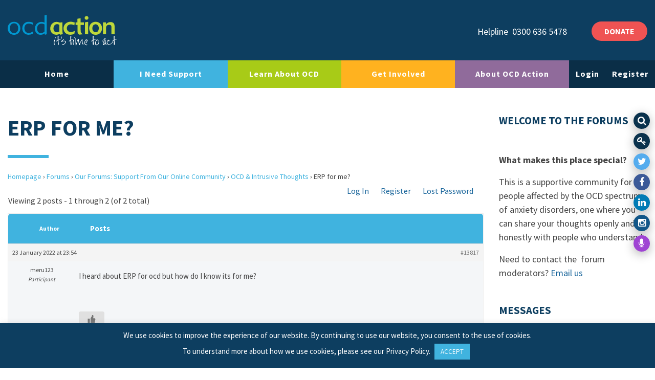

--- FILE ---
content_type: text/html; charset=UTF-8
request_url: https://ocdaction.org.uk/forums/topic/erp-for-me/
body_size: 77739
content:
<!doctype html>
<html lang="en-GB">
  <head>
	<meta charset="utf-8">
	<meta http-equiv="x-ua-compatible" content="ie=edge">
	<meta name="viewport" content="width=device-width, initial-scale=1, shrink-to-fit=no">
	<meta name="MobileOptimized" content="width" />
	<meta name="HandheldFriendly" content="true" />
	<meta http-equiv="cleartype" content="on" />
	<meta name='robots' content='index, follow, max-image-preview:large, max-snippet:-1, max-video-preview:-1' />

	<!-- This site is optimized with the Yoast SEO plugin v26.6 - https://yoast.com/wordpress/plugins/seo/ -->
	<title>ERP for me? - OCD Action</title>
	<link rel="canonical" href="https://ocdaction.org.uk/forums/topic/erp-for-me/" />
	<meta property="og:locale" content="en_GB" />
	<meta property="og:type" content="article" />
	<meta property="og:title" content="ERP for me? - OCD Action" />
	<meta property="og:description" content="I heard about ERP for ocd but how do I know its for me? &nbsp;" />
	<meta property="og:url" content="https://ocdaction.org.uk/forums/topic/erp-for-me/" />
	<meta property="og:site_name" content="OCD Action" />
	<meta property="article:publisher" content="https://www.facebook.com/OCDAction" />
	<meta property="article:modified_time" content="2022-05-22T03:35:51+00:00" />
	<meta name="twitter:card" content="summary_large_image" />
	<meta name="twitter:site" content="@ocdaction" />
	<meta name="twitter:label1" content="Estimated reading time" />
	<meta name="twitter:data1" content="1 minute" />
	<script type="application/ld+json" class="yoast-schema-graph">{"@context":"https://schema.org","@graph":[{"@type":"WebPage","@id":"https://ocdaction.org.uk/forums/topic/erp-for-me/","url":"https://ocdaction.org.uk/forums/topic/erp-for-me/","name":"ERP for me? - OCD Action","isPartOf":{"@id":"https://ocdaction.org.uk/#website"},"datePublished":"2022-01-23T23:54:38+00:00","dateModified":"2022-05-22T03:35:51+00:00","breadcrumb":{"@id":"https://ocdaction.org.uk/forums/topic/erp-for-me/#breadcrumb"},"inLanguage":"en-GB","potentialAction":[{"@type":"ReadAction","target":["https://ocdaction.org.uk/forums/topic/erp-for-me/"]}]},{"@type":"BreadcrumbList","@id":"https://ocdaction.org.uk/forums/topic/erp-for-me/#breadcrumb","itemListElement":[{"@type":"ListItem","position":1,"name":"Home","item":"https://ocdaction.org.uk/"},{"@type":"ListItem","position":2,"name":"Topics","item":"https://ocdaction.org.uk/topics/"},{"@type":"ListItem","position":3,"name":"Support From Our Forum Community","item":"https://ocdaction.org.uk/forums/forum/support-from-the-community/"},{"@type":"ListItem","position":4,"name":"OCD &#038; Intrusive Thoughts","item":"https://ocdaction.org.uk/forums/forum/support-from-the-community/ocd-and-intrusive-thoughts/"},{"@type":"ListItem","position":5,"name":"ERP for me?"}]},{"@type":"WebSite","@id":"https://ocdaction.org.uk/#website","url":"https://ocdaction.org.uk/","name":"OCD Action","description":"The UK&#039;s Largest OCD Charity","publisher":{"@id":"https://ocdaction.org.uk/#organization"},"potentialAction":[{"@type":"SearchAction","target":{"@type":"EntryPoint","urlTemplate":"https://ocdaction.org.uk/?s={search_term_string}"},"query-input":{"@type":"PropertyValueSpecification","valueRequired":true,"valueName":"search_term_string"}}],"inLanguage":"en-GB"},{"@type":"Organization","@id":"https://ocdaction.org.uk/#organization","name":"OCD Action","url":"https://ocdaction.org.uk/","logo":{"@type":"ImageObject","inLanguage":"en-GB","@id":"https://ocdaction.org.uk/#/schema/logo/image/","url":"https://ocdaction.org.uk/wp-content/uploads/2020/01/logo.svg","contentUrl":"https://ocdaction.org.uk/wp-content/uploads/2020/01/logo.svg","width":1024,"height":1024,"caption":"OCD Action"},"image":{"@id":"https://ocdaction.org.uk/#/schema/logo/image/"},"sameAs":["https://www.facebook.com/OCDAction","https://x.com/ocdaction","https://www.instagram.com/ocdaction/","https://www.linkedin.com/company/ocd-action/about/"]}]}</script>
	<!-- / Yoast SEO plugin. -->


<link rel="alternate" title="oEmbed (JSON)" type="application/json+oembed" href="https://ocdaction.org.uk/wp-json/oembed/1.0/embed?url=https%3A%2F%2Focdaction.org.uk%2Fforums%2Ftopic%2Ferp-for-me%2F" />
<link rel="alternate" title="oEmbed (XML)" type="text/xml+oembed" href="https://ocdaction.org.uk/wp-json/oembed/1.0/embed?url=https%3A%2F%2Focdaction.org.uk%2Fforums%2Ftopic%2Ferp-for-me%2F&#038;format=xml" />
<style id='wp-img-auto-sizes-contain-inline-css' type='text/css'>
img:is([sizes=auto i],[sizes^="auto," i]){contain-intrinsic-size:3000px 1500px}
/*# sourceURL=wp-img-auto-sizes-contain-inline-css */
</style>
<style id='wp-block-library-inline-css' type='text/css'>
:root{--wp-block-synced-color:#7a00df;--wp-block-synced-color--rgb:122,0,223;--wp-bound-block-color:var(--wp-block-synced-color);--wp-editor-canvas-background:#ddd;--wp-admin-theme-color:#007cba;--wp-admin-theme-color--rgb:0,124,186;--wp-admin-theme-color-darker-10:#006ba1;--wp-admin-theme-color-darker-10--rgb:0,107,160.5;--wp-admin-theme-color-darker-20:#005a87;--wp-admin-theme-color-darker-20--rgb:0,90,135;--wp-admin-border-width-focus:2px}@media (min-resolution:192dpi){:root{--wp-admin-border-width-focus:1.5px}}.wp-element-button{cursor:pointer}:root .has-very-light-gray-background-color{background-color:#eee}:root .has-very-dark-gray-background-color{background-color:#313131}:root .has-very-light-gray-color{color:#eee}:root .has-very-dark-gray-color{color:#313131}:root .has-vivid-green-cyan-to-vivid-cyan-blue-gradient-background{background:linear-gradient(135deg,#00d084,#0693e3)}:root .has-purple-crush-gradient-background{background:linear-gradient(135deg,#34e2e4,#4721fb 50%,#ab1dfe)}:root .has-hazy-dawn-gradient-background{background:linear-gradient(135deg,#faaca8,#dad0ec)}:root .has-subdued-olive-gradient-background{background:linear-gradient(135deg,#fafae1,#67a671)}:root .has-atomic-cream-gradient-background{background:linear-gradient(135deg,#fdd79a,#004a59)}:root .has-nightshade-gradient-background{background:linear-gradient(135deg,#330968,#31cdcf)}:root .has-midnight-gradient-background{background:linear-gradient(135deg,#020381,#2874fc)}:root{--wp--preset--font-size--normal:16px;--wp--preset--font-size--huge:42px}.has-regular-font-size{font-size:1em}.has-larger-font-size{font-size:2.625em}.has-normal-font-size{font-size:var(--wp--preset--font-size--normal)}.has-huge-font-size{font-size:var(--wp--preset--font-size--huge)}.has-text-align-center{text-align:center}.has-text-align-left{text-align:left}.has-text-align-right{text-align:right}.has-fit-text{white-space:nowrap!important}#end-resizable-editor-section{display:none}.aligncenter{clear:both}.items-justified-left{justify-content:flex-start}.items-justified-center{justify-content:center}.items-justified-right{justify-content:flex-end}.items-justified-space-between{justify-content:space-between}.screen-reader-text{border:0;clip-path:inset(50%);height:1px;margin:-1px;overflow:hidden;padding:0;position:absolute;width:1px;word-wrap:normal!important}.screen-reader-text:focus{background-color:#ddd;clip-path:none;color:#444;display:block;font-size:1em;height:auto;left:5px;line-height:normal;padding:15px 23px 14px;text-decoration:none;top:5px;width:auto;z-index:100000}html :where(.has-border-color){border-style:solid}html :where([style*=border-top-color]){border-top-style:solid}html :where([style*=border-right-color]){border-right-style:solid}html :where([style*=border-bottom-color]){border-bottom-style:solid}html :where([style*=border-left-color]){border-left-style:solid}html :where([style*=border-width]){border-style:solid}html :where([style*=border-top-width]){border-top-style:solid}html :where([style*=border-right-width]){border-right-style:solid}html :where([style*=border-bottom-width]){border-bottom-style:solid}html :where([style*=border-left-width]){border-left-style:solid}html :where(img[class*=wp-image-]){height:auto;max-width:100%}:where(figure){margin:0 0 1em}html :where(.is-position-sticky){--wp-admin--admin-bar--position-offset:var(--wp-admin--admin-bar--height,0px)}@media screen and (max-width:600px){html :where(.is-position-sticky){--wp-admin--admin-bar--position-offset:0px}}
/*# sourceURL=/wp-includes/css/dist/block-library/common.min.css */
</style>
<link rel='stylesheet' id='wpsd-selectize-css' href='https://ocdaction.org.uk/wp-content/plugins/wp-stripe-donation/assets/css/selectize.bootstrap3.min.css?ver=3.3.0' type='text/css' media='' />
<link rel='stylesheet' id='wpsd-front-css' href='https://ocdaction.org.uk/wp-content/plugins/wp-stripe-donation/assets/css/wpsd-front.css?ver=3.3.0' type='text/css' media='' />
<link rel='stylesheet' id='bbp-default-css' href='https://ocdaction.org.uk/wp-content/plugins/bbpress/templates/default/css/bbpress.min.css?ver=2.6.14' type='text/css' media='all' />
<link rel='stylesheet' id='contact-form-7-css' href='https://ocdaction.org.uk/wp-content/plugins/contact-form-7/includes/css/styles.css?ver=6.1.4' type='text/css' media='all' />
<link rel='stylesheet' id='cookie-law-info-css' href='https://ocdaction.org.uk/wp-content/plugins/cookie-law-info/legacy/public/css/cookie-law-info-public.css?ver=3.3.8' type='text/css' media='all' />
<link rel='stylesheet' id='cookie-law-info-gdpr-css' href='https://ocdaction.org.uk/wp-content/plugins/cookie-law-info/legacy/public/css/cookie-law-info-gdpr.css?ver=3.3.8' type='text/css' media='all' />
<link rel='stylesheet' id='moderation-tools-bbpress-css' href='https://ocdaction.org.uk/wp-content/plugins/moderation-tools-for-bbpress/css/front.css?ver=1.2.0' type='text/css' media='all' />
<link rel='stylesheet' id='wp-ulike-css' href='https://ocdaction.org.uk/wp-content/plugins/wp-ulike/assets/css/wp-ulike.min.css?ver=4.8.2' type='text/css' media='all' />
<link rel='stylesheet' id='bsp-css' href='https://ocdaction.org.uk/wp-content/plugins/bbp-style-pack/css/bspstyle.css?ver=1765876936' type='text/css' media='screen' />
<link rel='stylesheet' id='dashicons-css' href='https://ocdaction.org.uk/wp-includes/css/dashicons.min.css?ver=6.9' type='text/css' media='all' />
<link rel='stylesheet' id='wp-pagenavi-css' href='https://ocdaction.org.uk/wp-content/plugins/wp-pagenavi/pagenavi-css.css?ver=2.70' type='text/css' media='all' />
<link rel='stylesheet' id='sage/main.css-css' href='https://ocdaction.org.uk/wp-content/themes/ocd-action/dist/styles/main.css' type='text/css' media='all' />
<script type="text/javascript" src="https://ocdaction.org.uk/wp-includes/js/jquery/jquery.min.js?ver=3.7.1" id="jquery-core-js"></script>
<script type="text/javascript" src="https://ocdaction.org.uk/wp-includes/js/jquery/jquery-migrate.min.js?ver=3.4.1" id="jquery-migrate-js"></script>
<script type="text/javascript" src="https://ocdaction.org.uk/wp-content/plugins/wp-stripe-donation/assets/js/selectize.min.js?ver=3.3.0" id="wbg-selectize-js"></script>
<script type="text/javascript" id="cookie-law-info-js-extra">
/* <![CDATA[ */
var Cli_Data = {"nn_cookie_ids":[],"cookielist":[],"non_necessary_cookies":[],"ccpaEnabled":"","ccpaRegionBased":"","ccpaBarEnabled":"","strictlyEnabled":["necessary","obligatoire"],"ccpaType":"gdpr","js_blocking":"","custom_integration":"","triggerDomRefresh":"","secure_cookies":""};
var cli_cookiebar_settings = {"animate_speed_hide":"500","animate_speed_show":"500","background":"#0d3e60","border":"#b1a6a6c2","border_on":"","button_1_button_colour":"#40b3df","button_1_button_hover":"#338fb2","button_1_link_colour":"#fff","button_1_as_button":"1","button_1_new_win":"","button_2_button_colour":"#333","button_2_button_hover":"#292929","button_2_link_colour":"#444","button_2_as_button":"","button_2_hidebar":"","button_3_button_colour":"#000","button_3_button_hover":"#000000","button_3_link_colour":"#fff","button_3_as_button":"1","button_3_new_win":"","button_4_button_colour":"#000","button_4_button_hover":"#000000","button_4_link_colour":"#62a329","button_4_as_button":"","button_7_button_colour":"#61a229","button_7_button_hover":"#4e8221","button_7_link_colour":"#fff","button_7_as_button":"1","button_7_new_win":"","font_family":"inherit","header_fix":"","notify_animate_hide":"1","notify_animate_show":"","notify_div_id":"#cookie-law-info-bar","notify_position_horizontal":"right","notify_position_vertical":"bottom","scroll_close":"","scroll_close_reload":"","accept_close_reload":"","reject_close_reload":"","showagain_tab":"","showagain_background":"#fff","showagain_border":"#000","showagain_div_id":"#cookie-law-info-again","showagain_x_position":"100px","text":"#ffffff","show_once_yn":"","show_once":"10000","logging_on":"","as_popup":"","popup_overlay":"1","bar_heading_text":"","cookie_bar_as":"banner","popup_showagain_position":"bottom-right","widget_position":"left"};
var log_object = {"ajax_url":"https://ocdaction.org.uk/wp-admin/admin-ajax.php"};
//# sourceURL=cookie-law-info-js-extra
/* ]]> */
</script>
<script type="text/javascript" src="https://ocdaction.org.uk/wp-content/plugins/cookie-law-info/legacy/public/js/cookie-law-info-public.js?ver=3.3.8" id="cookie-law-info-js"></script>
<script type="text/javascript" src="https://ocdaction.org.uk/wp-content/plugins/bbp-style-pack/js/bsp_enqueue_submit.js?ver=6.4.4" id="bsp_enqueue_submit-js"></script>
<script type="text/javascript" src="https://ocdaction.org.uk/wp-content/plugins/bbp-style-pack/js/bsp_delete.js?ver=1765876936" id="bsp_delete_check-js"></script>
<script type="text/javascript" src="https://ocdaction.org.uk/wp-content/plugins/bbp-style-pack/js/bspreply.js?ver=6.4.4" id="bsp-replyjs-js"></script>
<link rel="https://api.w.org/" href="https://ocdaction.org.uk/wp-json/" />        <style type="text/css">
			.bbpressloginlinks{float:right;padding-right:20px;}
.bbpressregisterurl{margin-left:20px;}
.bbpresslostpasswordurl{margin-left:20px;}
.bbpresslogouturl{margin-left:20px;}		</style>
        <!-- Global site tag (gtag.js) - Google Analytics --> 
<script async src="https://www.googletagmanager.com/gtag/js?id=UA-7188837-1"></script>
<script>
  window.dataLayer = window.dataLayer || [];
  function gtag(){dataLayer.push(arguments);}
  gtag('js', new Date());

  gtag('config', 'UA-7188837-1');
</script><script>document.documentElement.className += " js";</script>
<link rel="icon" href="https://ocdaction.org.uk/wp-content/uploads/2020/09/OCD-Favicon-150x150.jpg" sizes="32x32" />
<link rel="icon" href="https://ocdaction.org.uk/wp-content/uploads/2020/09/OCD-Favicon-400x400.jpg" sizes="192x192" />
<link rel="apple-touch-icon" href="https://ocdaction.org.uk/wp-content/uploads/2020/09/OCD-Favicon-400x400.jpg" />
<meta name="msapplication-TileImage" content="https://ocdaction.org.uk/wp-content/uploads/2020/09/OCD-Favicon-400x400.jpg" />
		<style type="text/css" id="wp-custom-css">
				
span.wpcf7-list-item { display: block; }

#bbpress-forums div.bbp-reply-content, #bbpress-forums div.bbp-topic-content {
    font-size: 15px !important;
}

#bbpress-forums a.bbp-forum-title,
#bbpress-forums a.bbp-topic-permalink {
font-size: 16px;
}

add_filter('fep_filter_notification_call_on_ready', '__return_true');
add_action( 'wp_enqueue_scripts', function(){
    wp_enqueue_script( 'fep-notification-script' );
});		</style>
		
	<link href="https://fonts.googleapis.com/css?family=Source+Sans+Pro:400,600,700&display=swap" rel="stylesheet">
	<script type="text/javascript" src="//cdnjs.cloudflare.com/ajax/libs/wow/1.1.2/wow.min.js"></script>

	<script>
		(function(i,s,o,g,r,a,m){i['GoogleAnalyticsObject']=r;i[r]=i[r]||function(){
		(i[r].q=i[r].q||[]).push(arguments)},i[r].l=1*new Date();a=s.createElement(o),
		m=s.getElementsByTagName(o)[0];a.async=1;a.src=g;m.parentNode.insertBefore(a,m)
		})(window,document,'script','https://www.google-analytics.com/analytics.js','ga');

		ga('create', 'UA-7188837-1', 'auto');
		ga('send', 'pageview');
	</script>

	
</head>
  <body class="topic bbpress bbp-no-js wp-singular topic-template-default single single-topic postid-13817 wp-theme-ocd-actionresources erp-for-me sidebar-primary app-data index-data singular-data single-data single-topic-data single-topic-erp-for-me-data">
        <div class="social-share-icons">

  <a class="search-btn" href="#"><i class="fa fa-search" aria-hidden="true"></i></a>

      <a class="login-btn" href="/forums/"><i class="fa fa-key" aria-hidden="true"></i></a>
  
      <a class="twitter" href="https://twitter.com/ocdaction" target="_blank"><i class="fa fa-twitter" aria-hidden="true"></i></a>
        <a class="facebook" href="https://www.facebook.com/OCDAction" target="_blank"><i class="fa fa-facebook" aria-hidden="true"></i></a>
        <a class="linkedin" href="https://www.linkedin.com/company/ocd-action/about/" target="_blank"><i class="fa fa-linkedin" aria-hidden="true"></i></a>
        <a class="instagram" href="https://www.instagram.com/ocdaction/" target="_blank"><i class="fa fa-instagram" aria-hidden="true"></i></a>
          <a class="podcasts" href="https://theocdstories.com/podcast/ocd-charities-ocd-action/" target="_blank"><i class="fa fa-microphone" aria-hidden="true"></i></a>
  </div>

<div class="search-area">
    <div class="close-btn pull-right">
      <a class="btn btn-lg m-3"><i class="fa fa-close"></i> Close</a>
    </div>
    <form role="search" method="get" class="search-form-full" action="https://ocdaction.org.uk/">
        <div class="container">
            <div class="row">
                <div class="col-lg-8 offset-lg-2 col-sm-12 offset-sm-0">
                    <div class="input-group form-btn">
                        <span class="screen-reader-text">Search for:</span>
                        <input type="search" class="form-control border-bottom" placeholder="Search here..." aria-label="Search field" value="" name="s">
                        <div class="input-group-append">
                          <button class="btn btn-outline-light brd-left-none border-bottom" type="submit" id="button-addon2">
                            <i class="fa fa-search"></i>
                          </button>
                        </div>
                      </div>
                      <small class="text-white pt-3">Begin typing your search above and press return to search.</small>
                </div>
            </div>
        </div>
    </form>
</div>





<header class="site-header fixed-top" itemscope itemtype="http://schema.org/WPHeader">
    <div class="container-fluid my-4" itemtype="http://schema.org/Organization" itemscope>

      <a class="navbar-brand brand" href="https://ocdaction.org.uk/" aria-label="LAF Chicago" itemprop="url">
      	<img class="logo d-inline-block align-top" src="https://ocdaction.org.uk/wp-content/themes/ocd-action/dist/images/logo.svg" alt="Logo">
      </a>

            <div class="align-middle float-right header-btn d-none d-sm-none d-md-none d-lg-block">
        <a href="/donate"  class="btn btn-red btn-md" type="button">DONATE</a>
      </div>
                  <div class="align-middle float-right header-contact mr-5 d-none d-sm-none d-md-none d-lg-block">
          <span class="mr-1">Helpline</span>
          0300 636 5478      </div>
      
      <button class="hamburger navbar-toggler collapsed d-xs-block d-sm-block d-md-block d-lg-none d-xl-none" aria-label="Toggle navigation">
        <div class="hamburger-box">
            <div class="hamburger-inner"></div>
        </div>
      </button>

    </div>

    <div class="row bg-white d-xs-none d-sm-none d-md-none d-lg-flex d-xl-flex">
      <div class="col-xs-none col-sm-none col-md-12 col-lg-12 col-xl-12 menu-holder">
        <nav class="navbar navbar-expand-lg navbar-blue nav-fill justify-content-center desktop-navigation" itemscope itemtype="http://schema.org/SiteNavigationElement">
          <div class="navbar-collapse collapse" id="navbarResponsive" style="">
            <div class="container container-full">
                          <ul id="menu-main-menu" class="nav nav-justified"><li id="menu-item-86" class="nav-item menu-item menu-item-type-custom menu-item-object-custom menu-item-home menu-item-86"><a href="https://ocdaction.org.uk">Home</a></li>
<li id="menu-item-251" class="nav-item needsupport menu-item menu-item-type-post_type menu-item-object-page menu-item-has-children menu-item-251"><a href="https://ocdaction.org.uk/i-need-support/">I Need Support</a>
<ul class="sub-menu">
	<li id="menu-item-752" class="menu-item menu-item-type-post_type menu-item-object-page menu-item-752"><a href="https://ocdaction.org.uk/i-need-support/helpline/">Helpline</a></li>
	<li id="menu-item-1433" class="menu-item menu-item-type-custom menu-item-object-custom menu-item-1433"><a href="https://ocdaction.org.uk/forums/">Forum</a></li>
	<li id="menu-item-838" class="menu-item menu-item-type-post_type menu-item-object-page menu-item-838"><a href="https://ocdaction.org.uk/online-support-groups/">Support Groups</a></li>
	<li id="menu-item-37448" class="menu-item menu-item-type-post_type menu-item-object-page menu-item-37448"><a href="https://ocdaction.org.uk/young-people/">Young People</a></li>
	<li id="menu-item-748" class="menu-item menu-item-type-post_type menu-item-object-page menu-item-748"><a href="https://ocdaction.org.uk/i-need-support/carers/">Carers</a></li>
	<li id="menu-item-34095" class="menu-item menu-item-type-post_type menu-item-object-page menu-item-34095"><a href="https://ocdaction.org.uk/extra-support/">Immediate support</a></li>
</ul>
</li>
<li id="menu-item-252" class="nav-item learnabout menu-item menu-item-type-post_type menu-item-object-page menu-item-has-children menu-item-252"><a href="https://ocdaction.org.uk/learn-about-ocd/">Learn About OCD</a>
<ul class="sub-menu">
	<li id="menu-item-6691" class="menu-item menu-item-type-post_type menu-item-object-page menu-item-6691"><a href="https://ocdaction.org.uk/resources/">All of our resources</a></li>
	<li id="menu-item-27227" class="menu-item menu-item-type-post_type menu-item-object-page menu-item-27227"><a href="https://ocdaction.org.uk/webinars/">Webinars</a></li>
	<li id="menu-item-760" class="menu-item menu-item-type-post_type menu-item-object-page menu-item-760"><a href="https://ocdaction.org.uk/learn-about-ocd/ocd-in-brief/">OCD in Brief</a></li>
	<li id="menu-item-762" class="menu-item menu-item-type-post_type menu-item-object-page menu-item-762"><a href="https://ocdaction.org.uk/learn-about-ocd/treatment-overview/">Treatment Overview</a></li>
	<li id="menu-item-23750" class="menu-item menu-item-type-taxonomy menu-item-object-category menu-item-23750"><a href="https://ocdaction.org.uk/category/personal-stories/">Personal Stories</a></li>
</ul>
</li>
<li id="menu-item-253" class="nav-item getinvolved menu-item menu-item-type-post_type menu-item-object-page menu-item-has-children menu-item-253"><a href="https://ocdaction.org.uk/get-involved/">Get Involved</a>
<ul class="sub-menu">
	<li id="menu-item-2301" class="menu-item menu-item-type-post_type menu-item-object-page menu-item-2301"><a href="https://ocdaction.org.uk/donate/">Donate</a></li>
	<li id="menu-item-768" class="menu-item menu-item-type-post_type menu-item-object-page menu-item-768"><a href="https://ocdaction.org.uk/volunteer/">Volunteer</a></li>
	<li id="menu-item-765" class="menu-item menu-item-type-post_type menu-item-object-page menu-item-765"><a href="https://ocdaction.org.uk/get-involved/fundraise/">Fundraise</a></li>
	<li id="menu-item-5274" class="menu-item menu-item-type-post_type menu-item-object-page menu-item-5274"><a href="https://ocdaction.org.uk/get-involved/research/">Research</a></li>
	<li id="menu-item-766" class="menu-item menu-item-type-post_type menu-item-object-page menu-item-766"><a href="https://ocdaction.org.uk/get-involved/membership/">Become a Member</a></li>
	<li id="menu-item-16298" class="menu-item menu-item-type-post_type menu-item-object-page menu-item-16298"><a href="https://ocdaction.org.uk/subscribe/">Stay Informed</a></li>
</ul>
</li>
<li id="menu-item-254" class="nav-item aboutocda menu-item menu-item-type-post_type menu-item-object-page menu-item-has-children menu-item-254"><a href="https://ocdaction.org.uk/about-ocd-action/">About OCD Action</a>
<ul class="sub-menu">
	<li id="menu-item-434" class="menu-item menu-item-type-post_type menu-item-object-page menu-item-434"><a href="https://ocdaction.org.uk/about-ocd-action/our-team/">Our Team</a></li>
	<li id="menu-item-22636" class="menu-item menu-item-type-post_type menu-item-object-page menu-item-22636"><a href="https://ocdaction.org.uk/about-ocd-action/our-strategy/">Our Strategy</a></li>
	<li id="menu-item-438" class="menu-item menu-item-type-post_type menu-item-object-page menu-item-438"><a href="https://ocdaction.org.uk/about-ocd-action/our-impact/">Our Impact</a></li>
	<li id="menu-item-1801" class="menu-item menu-item-type-taxonomy menu-item-object-category menu-item-1801"><a href="https://ocdaction.org.uk/category/news/">News</a></li>
	<li id="menu-item-1974" class="menu-item menu-item-type-post_type menu-item-object-page menu-item-1974"><a href="https://ocdaction.org.uk/about-ocd-action/contact-us/">Contact Us</a></li>
</ul>
</li>
<li><a href="https://ocdaction.org.uk/wp-login.php">Login</a></li><li><a href="https://ocdaction.org.uk/wp-login.php?action=register">Register</a></li></ul>
                        </div>
          </div>
        </nav>
      </div>
    </div>
    <nav class="navbar d-lg-none d-xl-none navbar-blue mobile-navigation" itemscope itemtype="http://schema.org/SiteNavigationElement">
                  <ul id="menu-main-menu-1" class="nav"><li class="nav-item menu-item menu-item-type-custom menu-item-object-custom menu-item-home menu-item-86"><a href="https://ocdaction.org.uk">Home</a></li>
<li class="nav-item needsupport menu-item menu-item-type-post_type menu-item-object-page menu-item-has-children menu-item-251"><a href="https://ocdaction.org.uk/i-need-support/">I Need Support</a>
<ul class="sub-menu">
	<li class="menu-item menu-item-type-post_type menu-item-object-page menu-item-752"><a href="https://ocdaction.org.uk/i-need-support/helpline/">Helpline</a></li>
	<li class="menu-item menu-item-type-custom menu-item-object-custom menu-item-1433"><a href="https://ocdaction.org.uk/forums/">Forum</a></li>
	<li class="menu-item menu-item-type-post_type menu-item-object-page menu-item-838"><a href="https://ocdaction.org.uk/online-support-groups/">Support Groups</a></li>
	<li class="menu-item menu-item-type-post_type menu-item-object-page menu-item-37448"><a href="https://ocdaction.org.uk/young-people/">Young People</a></li>
	<li class="menu-item menu-item-type-post_type menu-item-object-page menu-item-748"><a href="https://ocdaction.org.uk/i-need-support/carers/">Carers</a></li>
	<li class="menu-item menu-item-type-post_type menu-item-object-page menu-item-34095"><a href="https://ocdaction.org.uk/extra-support/">Immediate support</a></li>
</ul>
</li>
<li class="nav-item learnabout menu-item menu-item-type-post_type menu-item-object-page menu-item-has-children menu-item-252"><a href="https://ocdaction.org.uk/learn-about-ocd/">Learn About OCD</a>
<ul class="sub-menu">
	<li class="menu-item menu-item-type-post_type menu-item-object-page menu-item-6691"><a href="https://ocdaction.org.uk/resources/">All of our resources</a></li>
	<li class="menu-item menu-item-type-post_type menu-item-object-page menu-item-27227"><a href="https://ocdaction.org.uk/webinars/">Webinars</a></li>
	<li class="menu-item menu-item-type-post_type menu-item-object-page menu-item-760"><a href="https://ocdaction.org.uk/learn-about-ocd/ocd-in-brief/">OCD in Brief</a></li>
	<li class="menu-item menu-item-type-post_type menu-item-object-page menu-item-762"><a href="https://ocdaction.org.uk/learn-about-ocd/treatment-overview/">Treatment Overview</a></li>
	<li class="menu-item menu-item-type-taxonomy menu-item-object-category menu-item-23750"><a href="https://ocdaction.org.uk/category/personal-stories/">Personal Stories</a></li>
</ul>
</li>
<li class="nav-item getinvolved menu-item menu-item-type-post_type menu-item-object-page menu-item-has-children menu-item-253"><a href="https://ocdaction.org.uk/get-involved/">Get Involved</a>
<ul class="sub-menu">
	<li class="menu-item menu-item-type-post_type menu-item-object-page menu-item-2301"><a href="https://ocdaction.org.uk/donate/">Donate</a></li>
	<li class="menu-item menu-item-type-post_type menu-item-object-page menu-item-768"><a href="https://ocdaction.org.uk/volunteer/">Volunteer</a></li>
	<li class="menu-item menu-item-type-post_type menu-item-object-page menu-item-765"><a href="https://ocdaction.org.uk/get-involved/fundraise/">Fundraise</a></li>
	<li class="menu-item menu-item-type-post_type menu-item-object-page menu-item-5274"><a href="https://ocdaction.org.uk/get-involved/research/">Research</a></li>
	<li class="menu-item menu-item-type-post_type menu-item-object-page menu-item-766"><a href="https://ocdaction.org.uk/get-involved/membership/">Become a Member</a></li>
	<li class="menu-item menu-item-type-post_type menu-item-object-page menu-item-16298"><a href="https://ocdaction.org.uk/subscribe/">Stay Informed</a></li>
</ul>
</li>
<li class="nav-item aboutocda menu-item menu-item-type-post_type menu-item-object-page menu-item-has-children menu-item-254"><a href="https://ocdaction.org.uk/about-ocd-action/">About OCD Action</a>
<ul class="sub-menu">
	<li class="menu-item menu-item-type-post_type menu-item-object-page menu-item-434"><a href="https://ocdaction.org.uk/about-ocd-action/our-team/">Our Team</a></li>
	<li class="menu-item menu-item-type-post_type menu-item-object-page menu-item-22636"><a href="https://ocdaction.org.uk/about-ocd-action/our-strategy/">Our Strategy</a></li>
	<li class="menu-item menu-item-type-post_type menu-item-object-page menu-item-438"><a href="https://ocdaction.org.uk/about-ocd-action/our-impact/">Our Impact</a></li>
	<li class="menu-item menu-item-type-taxonomy menu-item-object-category menu-item-1801"><a href="https://ocdaction.org.uk/category/news/">News</a></li>
	<li class="menu-item menu-item-type-post_type menu-item-object-page menu-item-1974"><a href="https://ocdaction.org.uk/about-ocd-action/contact-us/">Contact Us</a></li>
</ul>
</li>
<li><a href="https://ocdaction.org.uk/wp-login.php">Login</a></li><li><a href="https://ocdaction.org.uk/wp-login.php?action=register">Register</a></li></ul>
            </nav>
</header>
    <div class="wrap container" role="document">
      <div class="content row">
                  <main class="main py-5 col-12 col-lg-9">
            <div class="page-header">
  <h1>ERP for me?</h1>
  <div class="divider"></div>
</div>
                   <div id="bbpress-forums" class="bbpress-wrapper">

	<div class="bbp-breadcrumb"><p><a href="https://ocdaction.org.uk" class="bbp-breadcrumb-home">Homepage</a> <span class="bbp-breadcrumb-sep">&rsaquo;</span> <a href="https://ocdaction.org.uk/forums/" class="bbp-breadcrumb-root">Forums</a> <span class="bbp-breadcrumb-sep">&rsaquo;</span> <a href="https://ocdaction.org.uk/forums/forum/support-from-the-community/" class="bbp-breadcrumb-forum">Our Forums: Support From Our Online Community</a> <span class="bbp-breadcrumb-sep">&rsaquo;</span> <a href="https://ocdaction.org.uk/forums/forum/support-from-the-community/ocd-and-intrusive-thoughts/" class="bbp-breadcrumb-forum">OCD &#038; Intrusive Thoughts</a> <span class="bbp-breadcrumb-sep">&rsaquo;</span> <span class="bbp-breadcrumb-current">ERP for me?</span></p></div>
	
	
	
	
		
		<div class="bbp-template-notice info"><ul><li class="bbp-topic-description">This topic has 1 reply, 2 voices, and was last updated <a href="https://ocdaction.org.uk/forums/topic/erp-for-me/#post-36106" title="Reply To: ERP for me?">5 months ago</a> by Forum Moderators.</li></ul></div>
		
		
			<div class="bbpressloginlinks"><a href='https://ocdaction.org.uk/wp-login.php' class='bbpressloginurl'>Log In</a>  <a href='https://ocdaction.org.uk/wp-login.php?action=register' class='bbpressregisterurl'>Register</a>  <a href='https://ocdaction.org.uk/wp-login.php?action=lostpassword' class='bbpresslostpasswordurl'>Lost Password</a> </div>
<div class="bbp-pagination">
	<div class="bbp-pagination-count">Viewing 2 posts - 1 through 2 (of 2 total)</div>
	<div class="bbp-pagination-links"></div>
</div>


			
<ul id="topic-13817-replies" class="forums bbp-replies">

	<li class="bbp-header">
		<div class="bbp-reply-author">Author</div><!-- .bbp-reply-author -->
		<div class="bbp-reply-content">Posts</div><!-- .bbp-reply-content -->
	</li><!-- .bbp-header -->

	<li class="bbp-body">

		
			
				
<div id="post-13817" class="bbp-reply-header">
	<div class="bbp-meta">
		<span class="bbp-reply-post-date">23 January 2022 at 23:54</span>

		
		<a href="https://ocdaction.org.uk/forums/topic/erp-for-me/#post-13817" class="bbp-reply-permalink">#13817</a>

		
		<span class="bbp-admin-links"></span>
		
	</div><!-- .bbp-meta -->
</div><!-- #post-13817 -->

<div class="loop-item-0 user-id-8152 bbp-parent-forum-267 bbp-parent-topic-279 bbp-reply-position-1 odd  post-13817 topic type-topic status-publish hentry">
	<div class="bbp-reply-author">

		
		meru123<div class="bbp-author-role"><div class="bsp-author-bbp_participant">Participant</div></div>
		
		<div class="tc_display"><ul></ul></div>
	</div><!-- .bbp-reply-author -->

	<div class="bbp-reply-content">

		
		<p>I heard about ERP for ocd but how do I know its for me?</p>
<p>&nbsp;</p>

				<div class="wpulike wpulike-default " ><div class="wp_ulike_general_class wp_ulike_is_restricted"><button type="button"
					aria-label="Like Button"
					data-ulike-id="13817"
					data-ulike-nonce="31a185ffaa"
					data-ulike-type="topic"
					data-ulike-template="wpulike-default"
					data-ulike-display-likers=""
					data-ulike-likers-style="popover"
					class="wp_ulike_btn wp_ulike_put_image wp_topic_btn_13817"></button></div></div>
	
	</div><!-- .bbp-reply-content -->
</div><!-- .reply -->

			
				
<div id="post-36106" class="bbp-reply-header">
	<div class="bbp-meta">
		<span class="bbp-reply-post-date">10 July 2025 at 01:05</span>

		
		<a href="https://ocdaction.org.uk/forums/topic/erp-for-me/#post-36106" class="bbp-reply-permalink">#36106</a>

		
		<span class="bbp-admin-links"></span>
		
	</div><!-- .bbp-meta -->
</div><!-- #post-36106 -->

<div class="loop-item-1 user-id-22 bbp-parent-forum-279 bbp-parent-topic-13817 bbp-reply-position-2 even  post-36106 reply type-reply status-publish hentry">
	<div class="bbp-reply-author">

		
		Forum Moderators
		
		<div class="tc_display"><ul></ul></div>
	</div><!-- .bbp-reply-author -->

	<div class="bbp-reply-content">

		
		<p>Hi:</p>
<p>Forum Moderators here – just checking in, as it’s been a while since you posted your topic.</p>
<p>We want to be sure you know that, in addition to these forums, you can contact our friendly and helpful volunteers at the <a href="https://ocdaction.org.uk/i-need-support/helpline/">OCD Action Helpline and Email Service</a>,</p>
<p>You can also visit our website’s<strong> Resources </strong>page: <a href="https://ocdaction.org.uk/resources/">https://ocdaction.org.uk/resources/</a></p>
<p>You’ll find lots of helpful web-based resources on topics such as:</p>
<ul>
<li><a href="https://ocdaction.org.uk/resources/an-introduction-to-ocd/">An introduction to OCD</a></li>
<li><a href="https://ocdaction.org.uk/resources/assessment/">Assessment and Diagnosis</a></li>
<li><a href="https://ocdaction.org.uk/resources/therapy/">Cognitive Behavioural Therapy with Exposure and Response Prevention</a></li>
<li><a href="https://ocdaction.org.uk/resources/funding-options/">Funding specialist treatment</a></li>
<li><a href="https://ocdaction.org.uk/resources/getting-a-yes-from-the-nhs/">Getting a Yes from the NHS</a></li>
<li><a href="https://ocdaction.org.uk/resources/good-therapy/">Good Quality CBT with ERP</a></li>
<li><a href="https://ocdaction.org.uk/resources/making-most-of-therapy/">Making the Most of Therapy</a></li>
<li><a href="https://ocdaction.org.uk/resources/medication/">Medication for OCD</a></li>
<li><a href="https://ocdaction.org.uk/resources/ocd/">Obsessive-Compulsive Disorder</a></li>
<li><a href="https://ocdaction.org.uk/resources/gp-appointment/">reparing for a GP Appointment</a></li>
<li><a href="https://ocdaction.org.uk/resources/primary/">Primary Care for Adults</a></li>
<li><a href="https://ocdaction.org.uk/resources/reassurance/">Reassurance seeking</a></li>
<li><a href="https://ocdaction.org.uk/resources/secondary/">Secondary Care for Adult</a></li>
<li>&gt;<a href="https://ocdaction.org.uk/resources/carers/">Support for Families and Carers</a></li>
<li><a href="https://ocdaction.org.uk/resources/treatment-options/">Treatment Options</a></li>
<li><a href="https://ocdaction.org.uk/resources/treatments-not-recommended/">Treatments Not Recommended for OCD</a></li>
<li><a href="https://ocdaction.org.uk/resources/therapist/">What to Look for in a Therapist</a></li>
<li><a href="https://ocdaction.org.uk/resources/nhs-navigation/">Your Journey through the NHS</a></li>
</ul>
<p>We hope you find this helpful!</p>
<p>Forum Moderators</p>

				<div class="wpulike wpulike-default " ><div class="wp_ulike_general_class wp_ulike_is_restricted"><button type="button"
					aria-label="Like Button"
					data-ulike-id="36106"
					data-ulike-nonce="e9bf16f6a1"
					data-ulike-type="topic"
					data-ulike-template="wpulike-default"
					data-ulike-display-likers=""
					data-ulike-likers-style="popover"
					class="wp_ulike_btn wp_ulike_put_image wp_topic_btn_36106"></button></div></div>
	
	</div><!-- .bbp-reply-content -->
</div><!-- .reply -->

			
		
	</li><!-- .bbp-body -->

	<li class="bbp-footer">
		<div class="bbp-reply-author">Author</div>
		<div class="bbp-reply-content">Posts</div><!-- .bbp-reply-content -->
	</li><!-- .bbp-footer -->
</ul><!-- #topic-13817-replies -->


			<div class="bbpressloginlinks"><a href='https://ocdaction.org.uk/wp-login.php' class='bbpressloginurl'>Log In</a>  <a href='https://ocdaction.org.uk/wp-login.php?action=register' class='bbpressregisterurl'>Register</a>  <a href='https://ocdaction.org.uk/wp-login.php?action=lostpassword' class='bbpresslostpasswordurl'>Lost Password</a> </div>
<div class="bbp-pagination">
	<div class="bbp-pagination-count">Viewing 2 posts - 1 through 2 (of 2 total)</div>
	<div class="bbp-pagination-links"></div>
</div>


		
		

	<div id="no-reply-13817" class="bbp-no-reply">
		<div class="bbp-template-notice">
			<ul>
				<li>You must be logged in to reply to this topic.</li>
			</ul>
				</div>
		
					
				
<form method="post" action="https://ocdaction.org.uk/wp-login.php" class="bbp-login-form">
	<fieldset class="bbp-form">
		<legend>Log In</legend>

		<div class="bbp-username">
			<label for="user_login">Username: </label>
			<input type="text" name="log" value="" size="20" maxlength="100" id="user_login" autocomplete="off" />
		</div>

		<div class="bbp-password">
			<label for="user_pass">Password: </label>
			<input type="password" name="pwd" value="" size="20" id="user_pass" autocomplete="off" />
		</div>

		<div class="bbp-remember-me">
			<input type="checkbox" name="rememberme" value="forever"  id="rememberme" />
			<label for="rememberme">Keep me signed in</label>
		</div>

		
		<div class="bbp-submit-wrapper">

			<button type="submit" name="user-submit" id="user-submit" class="button submit user-submit">Log In</button>

			
	<input type="hidden" name="user-cookie" value="1" />

	<input type="hidden" id="bbp_redirect_to" name="redirect_to" value="https://ocdaction.org.uk/forums/topic/erp-for-me/" /><input type="hidden" id="_wpnonce" name="_wpnonce" value="fc8b9a77aa" /><input type="hidden" name="_wp_http_referer" value="/forums/topic/erp-for-me/" />
		</div>
	</fieldset>
</form>

						</div>





	
	

	
</div>
            </main>
          <aside class="sidebar pt-5 col-12 col-lg-3">
            <div class="widget mb-5 text-4 widget_text"><h3>Welcome to the Forums</h3>			<div class="textwidget"><p class="p1"><img loading="lazy" decoding="async" class="alignnone size-medium wp-image-724" src="https://ocdaction-org-uk.stackstaging.com/wp-content/uploads/2019/08/hian-oliveira-7-gtkXm2b5U-unsplash-300x169.jpg" alt="" width="300" height="169" /></p>
<p class="p1"><b>What makes this place special?</b></p>
<p class="p1">This is a supportive community for people affected by the OCD spectrum of anxiety disorders, one where you can share your thoughts openly and honestly with people who understand.</p>
<p>Need to contact the  forum moderators? <a href="mailto:forum@ocdaction.org.uk">Email us</a></p>
</div>
		</div><div class="widget mb-5 text-5 widget_text"><h3>Messages</h3>			<div class="textwidget"><ul>
<li><a href="https://ocdaction.org.uk/front-end-pm/">New messages</a></li>
<li><a href="https://ocdaction.org.uk/i-need-support/messages/">Access your messages</a></li>
</ul>
</div>
		</div><div class="widget mb-5 bbp_login_widget-2 bbp_widget_login"><h3>Login / Register</h3>
			<form method="post" action="https://ocdaction.org.uk/wp-login.php" class="bbp-login-form">
				<fieldset class="bbp-form">
					<legend>Log In</legend>

					<div class="bbp-username">
						<label for="user_login">Username: </label>
						<input type="text" name="log" value="" size="20" maxlength="100" id="user_login" autocomplete="off" />
					</div>

					<div class="bbp-password">
						<label for="user_pass">Password: </label>
						<input type="password" name="pwd" value="" size="20" id="user_pass" autocomplete="off" />
					</div>

					<div class="bbp-remember-me">
						<input type="checkbox" name="rememberme" value="forever"  id="rememberme" />
						<label for="rememberme">Keep me signed in</label>
					</div>

					
					<div class="bbp-submit-wrapper">

						<button type="submit" name="user-submit" id="user-submit" class="button submit user-submit">Log In</button>

						
	<input type="hidden" name="user-cookie" value="1" />

	<input type="hidden" id="bbp_redirect_to" name="redirect_to" value="https://ocdaction.org.uk/forums/topic/erp-for-me/" /><input type="hidden" id="_wpnonce" name="_wpnonce" value="fc8b9a77aa" /><input type="hidden" name="_wp_http_referer" value="/forums/topic/erp-for-me/" />
					</div>

					
						<div class="bbp-login-links">

							
								<a href="/wp-login.php?action=register" title="Register" class="bbp-register-link">Register</a>

							
							
								<a href="/wp-login.php?action=lostpassword" title="Lost Password" class="bbp-lostpass-link">Lost Password</a>

							
						</div>

					
				</fieldset>
			</form>

		</div><div class="widget mb-5 bbp_search_widget-2 widget_display_search"><h3>Search Forums</h3>
<form role="search" method="get" id="bbp-search-form" action="https://ocdaction.org.uk/forums/search/">

	<div>
				<label class="screen-reader-text hidden" for="bbp_search">Search for:</label>
		<input type="hidden" name="bsp_forum" value="279" />
		<input type="hidden" name="action" value="bbp-search-request" />
		<input tabindex="101" type="text" value="" name="bbp_search" id="bbp_search" />
		<input tabindex="102" class="button" type="submit" id="bsp_search_submit1" value="Search" />
		
		<div id="bsp-spinner-load"></div>		<button tabindex="103" class="button" type="submit" id="bsp_search_submit2" >
		<div class= "bsp-search-submitting">Searching<span class="bsp-spinner"></span></div>		</button>
		
	</div>
</form>

</div><div class="widget mb-5 bbp_forums_widget-2 widget_display_forums"><h3>Forums</h3>
		<ul class="bbp-forums-widget">

			
				<li >
					<a class="bbp-forum-title" href="https://ocdaction.org.uk/forums/forum/ocd-action-forum-guidelines/">
						OCD Action Forum Guidelines					</a>
				</li>

			
				<li >
					<a class="bbp-forum-title" href="https://ocdaction.org.uk/forums/forum/discover-the-latest-news-and-events-from-ocd-action/">
						Discover the Latest Updates, News and Events From OCD Action!					</a>
				</li>

			
				<li >
					<a class="bbp-forum-title" href="https://ocdaction.org.uk/forums/forum/support-from-the-community/">
						Our Forums: Support From Our Online Community					</a>
				</li>

			
				<li >
					<a class="bbp-forum-title" href="https://ocdaction.org.uk/forums/forum/forum-users-questions-feedback-and-suggestions/">
						Join In! Forum Users&#8217; Questions and Feedback					</a>
				</li>

			
				<li >
					<a class="bbp-forum-title" href="https://ocdaction.org.uk/forums/forum/everything-else/">
						Tea &#038; Coffee Break!					</a>
				</li>

			
		</ul>

		</div><div class="widget mb-5 bbp_topics_widget-2 widget_display_topics"><h3>Recent Topics</h3>
		<ul class="bbp-topics-widget newness">

			
				<li>
					<a class="bbp-forum-title" href="https://ocdaction.org.uk/forums/topic/eating-disorder-or-ocd/">Eating disorder or OCD?</a>

					
					
						<div>3 days ago</div>

					
				</li>

			
				<li>
					<a class="bbp-forum-title" href="https://ocdaction.org.uk/forums/topic/my-grandmas-ocd-can-i-help/">My grandma&#8217;s OCD, can I help?</a>

					
					
						<div>3 days ago</div>

					
				</li>

			
				<li>
					<a class="bbp-forum-title" href="https://ocdaction.org.uk/forums/topic/almost-2026-a-year-of-no-more-ocd/">Almost 2026&#8230;a year of no more OCD?</a>

					
					
						<div>3 days ago</div>

					
				</li>

			
				<li>
					<a class="bbp-forum-title" href="https://ocdaction.org.uk/forums/topic/well-christmas-is-over-again/">Well Christmas is over again</a>

					
					
						<div>3 days ago</div>

					
				</li>

			
				<li>
					<a class="bbp-forum-title" href="https://ocdaction.org.uk/forums/topic/people-with-ocd-paying-the-price-for-lack-of-seriousness/">People with OCD Paying the Price for Lack of Seriousness</a>

					
					
						<div>3 days ago</div>

					
				</li>

			
		</ul>

		</div>

            <!-- Placeholder for now -->
            

            

            
          </aside>
              </div>
    </div>
        <footer class="content-info">
  <div class="container">
      <div class="row">
          <div class="col-xs-12 col-sm-12 col-md-4 col-lg-4">
              <div class="widget text-2 widget_text"><h3>OCD Action&#8217;s Vision</h3>			<div class="textwidget"><p>OCD Action works for a society where OCD is better understood and diagnosed quickly, where appropriate treatment options are open and accessible, where support and information is readily available and where nobody feels ashamed to ask for help.</p>
<p>We are here because OCD tears families apart and leaves people isolated and exhausted. OCD ruins lives. It is a sad fact that many people with OCD delay seeking help. They put up with it for too long, perhaps thinking that nothing can be done or just not knowing where to turn. OCD Action believes in taking action. We want people affected by OCD to seek help, to understand their treatment options and find the support and motivation they need to fight back. OCD is treatable, it can get better.</p>
</div>
		</div>          </div>
          <div class="col-xs-12 col-sm-12 col-md-4 col-lg-4">
              <div class="widget nav_menu-3 widget_nav_menu"><h3>Contact OCD Action</h3><div class="menu-tc-container"><ul id="menu-tc" class="menu"><li id="menu-item-1979" class="menu-item menu-item-type-post_type menu-item-object-page menu-item-1979"><a href="https://ocdaction.org.uk/about-ocd-action/contact-us/">Contact Us</a></li>
<li id="menu-item-507" class="menu-item menu-item-type-post_type menu-item-object-page menu-item-507"><a href="https://ocdaction.org.uk/i-need-support/email-support/">Email Support</a></li>
<li id="menu-item-508" class="menu-item menu-item-type-post_type menu-item-object-page menu-item-508"><a href="https://ocdaction.org.uk/i-need-support/helpline/">Helpline</a></li>
<li id="menu-item-562" class="menu-item menu-item-type-custom menu-item-object-custom menu-item-562"><a href="https://ocdaction-org-uk.stackstaging.com/forums/">Forums</a></li>
<li id="menu-item-510" class="menu-item menu-item-type-post_type menu-item-object-page menu-item-privacy-policy menu-item-510"><a rel="privacy-policy" href="https://ocdaction.org.uk/privacy/">Privacy Policy</a></li>
<li id="menu-item-574" class="menu-item menu-item-type-post_type menu-item-object-page menu-item-574"><a href="https://ocdaction.org.uk/terms-of-use/">Terms of Use</a></li>
<li id="menu-item-577" class="menu-item menu-item-type-custom menu-item-object-custom menu-item-577"><a href="http://www.bbc.co.uk/accessibility/">Accessibility Help</a></li>
</ul></div></div><div class="widget text-3 widget_text"><h3>Correspondence Address</h3>			<div class="textwidget"><p>Suite 506-507 Davina House, 137-149 Goswell Road, London EC1V 7ET. Registered charity No: 1154202.</p>
</div>
		</div>          </div>
          <div class="col-xs-12 col-sm-12 col-md-4 col-lg-4">
              <div class="widget nav_menu-2 widget_nav_menu"><h3>Links to popular content</h3><div class="menu-footer-links-container"><ul id="menu-footer-links" class="menu"><li id="menu-item-563" class="menu-item menu-item-type-post_type menu-item-object-page menu-item-home menu-item-563"><a href="https://ocdaction.org.uk/">Homepage</a></li>
<li id="menu-item-567" class="menu-item menu-item-type-post_type menu-item-object-page menu-item-567"><a href="https://ocdaction.org.uk/i-need-support/">I Need Support</a></li>
<li id="menu-item-568" class="menu-item menu-item-type-post_type menu-item-object-page menu-item-568"><a href="https://ocdaction.org.uk/learn-about-ocd/">Learn About OCD</a></li>
<li id="menu-item-571" class="menu-item menu-item-type-custom menu-item-object-custom menu-item-571"><a href="https://ocdyouth.org/">OCD Youth Website</a></li>
<li id="menu-item-566" class="menu-item menu-item-type-post_type menu-item-object-page menu-item-566"><a href="https://ocdaction.org.uk/get-involved/">Get Involved</a></li>
<li id="menu-item-564" class="menu-item menu-item-type-post_type menu-item-object-page menu-item-564"><a href="https://ocdaction.org.uk/about-ocd-action/">About OCD Action</a></li>
<li id="menu-item-570" class="menu-item menu-item-type-post_type menu-item-object-page menu-item-570"><a href="https://ocdaction.org.uk/about-ocd-action/our-team/">Our Team</a></li>
<li id="menu-item-565" class="menu-item menu-item-type-post_type menu-item-object-page menu-item-565"><a href="https://ocdaction.org.uk/donate/">Donate</a></li>
<li><a href="https://ocdaction.org.uk/wp-login.php">Login</a></li><li><a href="https://ocdaction.org.uk/wp-login.php?action=register">Register</a></li></ul></div></div><div class="widget block-2 widget_block widget_media_image">
<figure class="wp-block-image size-full"><img decoding="async" src="https://ocdaction.org.uk/wp-content/uploads/2022/08/frsb-logo.gif" alt="" class="wp-image-21996"/></figure>
</div>          </div>
      </div>
  </div>
</footer>
<div class="copyright">
	<div class="container">
		<div class="row">
			<div class="col-lg-12">
				<div class="footer-copyright">
          <div class="row">
            <div class="col-sm-6 text-left">
					     <p class="my-3">&copy; 2025 © Copyright OCD Action. All Rights Reserved.</p>
            </div>
            <div class="col-sm-6 text-right">
              <p class="my-3">Site by <a href="https://treelinedigital.co.uk" target="_blank">Treeline Digital</a></p>
            </div>
				</div>
			</div>
		</div>
	</div>
</div>    <script type="speculationrules">
{"prefetch":[{"source":"document","where":{"and":[{"href_matches":"/*"},{"not":{"href_matches":["/wp-*.php","/wp-admin/*","/wp-content/uploads/*","/wp-content/*","/wp-content/plugins/*","/wp-content/themes/ocd-action/resources/*","/*\\?(.+)"]}},{"not":{"selector_matches":"a[rel~=\"nofollow\"]"}},{"not":{"selector_matches":".no-prefetch, .no-prefetch a"}}]},"eagerness":"conservative"}]}
</script>

<script type="text/javascript" id="bbp-swap-no-js-body-class">
	document.body.className = document.body.className.replace( 'bbp-no-js', 'bbp-js' );
</script>

<!--googleoff: all--><div id="cookie-law-info-bar" data-nosnippet="true"><span>We use cookies to improve the experience of our website. By continuing to use our website, you consent to the use of cookies.<br />
To understand more about how we use cookies, please see our <a href="/privacy" style="color:#fff">Privacy Policy</a>. <a role='button' data-cli_action="accept" id="cookie_action_close_header" class="medium cli-plugin-button cli-plugin-main-button cookie_action_close_header cli_action_button wt-cli-accept-btn" style="margin:5px">ACCEPT</a></span></div><div id="cookie-law-info-again" data-nosnippet="true"><span id="cookie_hdr_showagain">Privacy &amp; Cookies Policy</span></div><div class="cli-modal" data-nosnippet="true" id="cliSettingsPopup" tabindex="-1" role="dialog" aria-labelledby="cliSettingsPopup" aria-hidden="true">
  <div class="cli-modal-dialog" role="document">
	<div class="cli-modal-content cli-bar-popup">
		  <button type="button" class="cli-modal-close" id="cliModalClose">
			<svg class="" viewBox="0 0 24 24"><path d="M19 6.41l-1.41-1.41-5.59 5.59-5.59-5.59-1.41 1.41 5.59 5.59-5.59 5.59 1.41 1.41 5.59-5.59 5.59 5.59 1.41-1.41-5.59-5.59z"></path><path d="M0 0h24v24h-24z" fill="none"></path></svg>
			<span class="wt-cli-sr-only">Close</span>
		  </button>
		  <div class="cli-modal-body">
			<div class="cli-container-fluid cli-tab-container">
	<div class="cli-row">
		<div class="cli-col-12 cli-align-items-stretch cli-px-0">
			<div class="cli-privacy-overview">
				<h4>Privacy Overview</h4>				<div class="cli-privacy-content">
					<div class="cli-privacy-content-text">This website uses cookies to improve your experience while you navigate through the website. Out of these cookies, the cookies that are categorized as necessary are stored on your browser as they are as essential for the working of basic functionalities of the website. We also use third-party cookies that help us analyze and understand how you use this website. These cookies will be stored in your browser only with your consent. You also have the option to opt-out of these cookies. But opting out of some of these cookies may have an effect on your browsing experience.</div>
				</div>
				<a class="cli-privacy-readmore" aria-label="Show more" role="button" data-readmore-text="Show more" data-readless-text="Show less"></a>			</div>
		</div>
		<div class="cli-col-12 cli-align-items-stretch cli-px-0 cli-tab-section-container">
												<div class="cli-tab-section">
						<div class="cli-tab-header">
							<a role="button" tabindex="0" class="cli-nav-link cli-settings-mobile" data-target="necessary" data-toggle="cli-toggle-tab">
								Necessary							</a>
															<div class="wt-cli-necessary-checkbox">
									<input type="checkbox" class="cli-user-preference-checkbox"  id="wt-cli-checkbox-necessary" data-id="checkbox-necessary" checked="checked"  />
									<label class="form-check-label" for="wt-cli-checkbox-necessary">Necessary</label>
								</div>
								<span class="cli-necessary-caption">Always Enabled</span>
													</div>
						<div class="cli-tab-content">
							<div class="cli-tab-pane cli-fade" data-id="necessary">
								<div class="wt-cli-cookie-description">
									Necessary cookies are absolutely essential for the website to function properly. This category only includes cookies that ensures basic functionalities and security features of the website. These cookies do not store any personal information.								</div>
							</div>
						</div>
					</div>
																		</div>
	</div>
</div>
		  </div>
		  <div class="cli-modal-footer">
			<div class="wt-cli-element cli-container-fluid cli-tab-container">
				<div class="cli-row">
					<div class="cli-col-12 cli-align-items-stretch cli-px-0">
						<div class="cli-tab-footer wt-cli-privacy-overview-actions">
						
															<a id="wt-cli-privacy-save-btn" role="button" tabindex="0" data-cli-action="accept" class="wt-cli-privacy-btn cli_setting_save_button wt-cli-privacy-accept-btn cli-btn">SAVE &amp; ACCEPT</a>
													</div>
						
					</div>
				</div>
			</div>
		</div>
	</div>
  </div>
</div>
<div class="cli-modal-backdrop cli-fade cli-settings-overlay"></div>
<div class="cli-modal-backdrop cli-fade cli-popupbar-overlay"></div>
<!--googleon: all--><script>document.body.classList.remove("no-js");</script><style id='wp-block-image-inline-css' type='text/css'>
.wp-block-image>a,.wp-block-image>figure>a{display:inline-block}.wp-block-image img{box-sizing:border-box;height:auto;max-width:100%;vertical-align:bottom}@media not (prefers-reduced-motion){.wp-block-image img.hide{visibility:hidden}.wp-block-image img.show{animation:show-content-image .4s}}.wp-block-image[style*=border-radius] img,.wp-block-image[style*=border-radius]>a{border-radius:inherit}.wp-block-image.has-custom-border img{box-sizing:border-box}.wp-block-image.aligncenter{text-align:center}.wp-block-image.alignfull>a,.wp-block-image.alignwide>a{width:100%}.wp-block-image.alignfull img,.wp-block-image.alignwide img{height:auto;width:100%}.wp-block-image .aligncenter,.wp-block-image .alignleft,.wp-block-image .alignright,.wp-block-image.aligncenter,.wp-block-image.alignleft,.wp-block-image.alignright{display:table}.wp-block-image .aligncenter>figcaption,.wp-block-image .alignleft>figcaption,.wp-block-image .alignright>figcaption,.wp-block-image.aligncenter>figcaption,.wp-block-image.alignleft>figcaption,.wp-block-image.alignright>figcaption{caption-side:bottom;display:table-caption}.wp-block-image .alignleft{float:left;margin:.5em 1em .5em 0}.wp-block-image .alignright{float:right;margin:.5em 0 .5em 1em}.wp-block-image .aligncenter{margin-left:auto;margin-right:auto}.wp-block-image :where(figcaption){margin-bottom:1em;margin-top:.5em}.wp-block-image.is-style-circle-mask img{border-radius:9999px}@supports ((-webkit-mask-image:none) or (mask-image:none)) or (-webkit-mask-image:none){.wp-block-image.is-style-circle-mask img{border-radius:0;-webkit-mask-image:url('data:image/svg+xml;utf8,<svg viewBox="0 0 100 100" xmlns="http://www.w3.org/2000/svg"><circle cx="50" cy="50" r="50"/></svg>');mask-image:url('data:image/svg+xml;utf8,<svg viewBox="0 0 100 100" xmlns="http://www.w3.org/2000/svg"><circle cx="50" cy="50" r="50"/></svg>');mask-mode:alpha;-webkit-mask-position:center;mask-position:center;-webkit-mask-repeat:no-repeat;mask-repeat:no-repeat;-webkit-mask-size:contain;mask-size:contain}}:root :where(.wp-block-image.is-style-rounded img,.wp-block-image .is-style-rounded img){border-radius:9999px}.wp-block-image figure{margin:0}.wp-lightbox-container{display:flex;flex-direction:column;position:relative}.wp-lightbox-container img{cursor:zoom-in}.wp-lightbox-container img:hover+button{opacity:1}.wp-lightbox-container button{align-items:center;backdrop-filter:blur(16px) saturate(180%);background-color:#5a5a5a40;border:none;border-radius:4px;cursor:zoom-in;display:flex;height:20px;justify-content:center;opacity:0;padding:0;position:absolute;right:16px;text-align:center;top:16px;width:20px;z-index:100}@media not (prefers-reduced-motion){.wp-lightbox-container button{transition:opacity .2s ease}}.wp-lightbox-container button:focus-visible{outline:3px auto #5a5a5a40;outline:3px auto -webkit-focus-ring-color;outline-offset:3px}.wp-lightbox-container button:hover{cursor:pointer;opacity:1}.wp-lightbox-container button:focus{opacity:1}.wp-lightbox-container button:focus,.wp-lightbox-container button:hover,.wp-lightbox-container button:not(:hover):not(:active):not(.has-background){background-color:#5a5a5a40;border:none}.wp-lightbox-overlay{box-sizing:border-box;cursor:zoom-out;height:100vh;left:0;overflow:hidden;position:fixed;top:0;visibility:hidden;width:100%;z-index:100000}.wp-lightbox-overlay .close-button{align-items:center;cursor:pointer;display:flex;justify-content:center;min-height:40px;min-width:40px;padding:0;position:absolute;right:calc(env(safe-area-inset-right) + 16px);top:calc(env(safe-area-inset-top) + 16px);z-index:5000000}.wp-lightbox-overlay .close-button:focus,.wp-lightbox-overlay .close-button:hover,.wp-lightbox-overlay .close-button:not(:hover):not(:active):not(.has-background){background:none;border:none}.wp-lightbox-overlay .lightbox-image-container{height:var(--wp--lightbox-container-height);left:50%;overflow:hidden;position:absolute;top:50%;transform:translate(-50%,-50%);transform-origin:top left;width:var(--wp--lightbox-container-width);z-index:9999999999}.wp-lightbox-overlay .wp-block-image{align-items:center;box-sizing:border-box;display:flex;height:100%;justify-content:center;margin:0;position:relative;transform-origin:0 0;width:100%;z-index:3000000}.wp-lightbox-overlay .wp-block-image img{height:var(--wp--lightbox-image-height);min-height:var(--wp--lightbox-image-height);min-width:var(--wp--lightbox-image-width);width:var(--wp--lightbox-image-width)}.wp-lightbox-overlay .wp-block-image figcaption{display:none}.wp-lightbox-overlay button{background:none;border:none}.wp-lightbox-overlay .scrim{background-color:#fff;height:100%;opacity:.9;position:absolute;width:100%;z-index:2000000}.wp-lightbox-overlay.active{visibility:visible}@media not (prefers-reduced-motion){.wp-lightbox-overlay.active{animation:turn-on-visibility .25s both}.wp-lightbox-overlay.active img{animation:turn-on-visibility .35s both}.wp-lightbox-overlay.show-closing-animation:not(.active){animation:turn-off-visibility .35s both}.wp-lightbox-overlay.show-closing-animation:not(.active) img{animation:turn-off-visibility .25s both}.wp-lightbox-overlay.zoom.active{animation:none;opacity:1;visibility:visible}.wp-lightbox-overlay.zoom.active .lightbox-image-container{animation:lightbox-zoom-in .4s}.wp-lightbox-overlay.zoom.active .lightbox-image-container img{animation:none}.wp-lightbox-overlay.zoom.active .scrim{animation:turn-on-visibility .4s forwards}.wp-lightbox-overlay.zoom.show-closing-animation:not(.active){animation:none}.wp-lightbox-overlay.zoom.show-closing-animation:not(.active) .lightbox-image-container{animation:lightbox-zoom-out .4s}.wp-lightbox-overlay.zoom.show-closing-animation:not(.active) .lightbox-image-container img{animation:none}.wp-lightbox-overlay.zoom.show-closing-animation:not(.active) .scrim{animation:turn-off-visibility .4s forwards}}@keyframes show-content-image{0%{visibility:hidden}99%{visibility:hidden}to{visibility:visible}}@keyframes turn-on-visibility{0%{opacity:0}to{opacity:1}}@keyframes turn-off-visibility{0%{opacity:1;visibility:visible}99%{opacity:0;visibility:visible}to{opacity:0;visibility:hidden}}@keyframes lightbox-zoom-in{0%{transform:translate(calc((-100vw + var(--wp--lightbox-scrollbar-width))/2 + var(--wp--lightbox-initial-left-position)),calc(-50vh + var(--wp--lightbox-initial-top-position))) scale(var(--wp--lightbox-scale))}to{transform:translate(-50%,-50%) scale(1)}}@keyframes lightbox-zoom-out{0%{transform:translate(-50%,-50%) scale(1);visibility:visible}99%{visibility:visible}to{transform:translate(calc((-100vw + var(--wp--lightbox-scrollbar-width))/2 + var(--wp--lightbox-initial-left-position)),calc(-50vh + var(--wp--lightbox-initial-top-position))) scale(var(--wp--lightbox-scale));visibility:hidden}}
/*# sourceURL=https://ocdaction.org.uk/wp-includes/blocks/image/style.min.css */
</style>
<style id='global-styles-inline-css' type='text/css'>
:root{--wp--preset--aspect-ratio--square: 1;--wp--preset--aspect-ratio--4-3: 4/3;--wp--preset--aspect-ratio--3-4: 3/4;--wp--preset--aspect-ratio--3-2: 3/2;--wp--preset--aspect-ratio--2-3: 2/3;--wp--preset--aspect-ratio--16-9: 16/9;--wp--preset--aspect-ratio--9-16: 9/16;--wp--preset--color--black: #000000;--wp--preset--color--cyan-bluish-gray: #abb8c3;--wp--preset--color--white: #ffffff;--wp--preset--color--pale-pink: #f78da7;--wp--preset--color--vivid-red: #cf2e2e;--wp--preset--color--luminous-vivid-orange: #ff6900;--wp--preset--color--luminous-vivid-amber: #fcb900;--wp--preset--color--light-green-cyan: #7bdcb5;--wp--preset--color--vivid-green-cyan: #00d084;--wp--preset--color--pale-cyan-blue: #8ed1fc;--wp--preset--color--vivid-cyan-blue: #0693e3;--wp--preset--color--vivid-purple: #9b51e0;--wp--preset--gradient--vivid-cyan-blue-to-vivid-purple: linear-gradient(135deg,rgb(6,147,227) 0%,rgb(155,81,224) 100%);--wp--preset--gradient--light-green-cyan-to-vivid-green-cyan: linear-gradient(135deg,rgb(122,220,180) 0%,rgb(0,208,130) 100%);--wp--preset--gradient--luminous-vivid-amber-to-luminous-vivid-orange: linear-gradient(135deg,rgb(252,185,0) 0%,rgb(255,105,0) 100%);--wp--preset--gradient--luminous-vivid-orange-to-vivid-red: linear-gradient(135deg,rgb(255,105,0) 0%,rgb(207,46,46) 100%);--wp--preset--gradient--very-light-gray-to-cyan-bluish-gray: linear-gradient(135deg,rgb(238,238,238) 0%,rgb(169,184,195) 100%);--wp--preset--gradient--cool-to-warm-spectrum: linear-gradient(135deg,rgb(74,234,220) 0%,rgb(151,120,209) 20%,rgb(207,42,186) 40%,rgb(238,44,130) 60%,rgb(251,105,98) 80%,rgb(254,248,76) 100%);--wp--preset--gradient--blush-light-purple: linear-gradient(135deg,rgb(255,206,236) 0%,rgb(152,150,240) 100%);--wp--preset--gradient--blush-bordeaux: linear-gradient(135deg,rgb(254,205,165) 0%,rgb(254,45,45) 50%,rgb(107,0,62) 100%);--wp--preset--gradient--luminous-dusk: linear-gradient(135deg,rgb(255,203,112) 0%,rgb(199,81,192) 50%,rgb(65,88,208) 100%);--wp--preset--gradient--pale-ocean: linear-gradient(135deg,rgb(255,245,203) 0%,rgb(182,227,212) 50%,rgb(51,167,181) 100%);--wp--preset--gradient--electric-grass: linear-gradient(135deg,rgb(202,248,128) 0%,rgb(113,206,126) 100%);--wp--preset--gradient--midnight: linear-gradient(135deg,rgb(2,3,129) 0%,rgb(40,116,252) 100%);--wp--preset--font-size--small: 13px;--wp--preset--font-size--medium: 20px;--wp--preset--font-size--large: 36px;--wp--preset--font-size--x-large: 42px;--wp--preset--spacing--20: 0.44rem;--wp--preset--spacing--30: 0.67rem;--wp--preset--spacing--40: 1rem;--wp--preset--spacing--50: 1.5rem;--wp--preset--spacing--60: 2.25rem;--wp--preset--spacing--70: 3.38rem;--wp--preset--spacing--80: 5.06rem;--wp--preset--shadow--natural: 6px 6px 9px rgba(0, 0, 0, 0.2);--wp--preset--shadow--deep: 12px 12px 50px rgba(0, 0, 0, 0.4);--wp--preset--shadow--sharp: 6px 6px 0px rgba(0, 0, 0, 0.2);--wp--preset--shadow--outlined: 6px 6px 0px -3px rgb(255, 255, 255), 6px 6px rgb(0, 0, 0);--wp--preset--shadow--crisp: 6px 6px 0px rgb(0, 0, 0);}:where(body) { margin: 0; }.wp-site-blocks > .alignleft { float: left; margin-right: 2em; }.wp-site-blocks > .alignright { float: right; margin-left: 2em; }.wp-site-blocks > .aligncenter { justify-content: center; margin-left: auto; margin-right: auto; }:where(.is-layout-flex){gap: 0.5em;}:where(.is-layout-grid){gap: 0.5em;}.is-layout-flow > .alignleft{float: left;margin-inline-start: 0;margin-inline-end: 2em;}.is-layout-flow > .alignright{float: right;margin-inline-start: 2em;margin-inline-end: 0;}.is-layout-flow > .aligncenter{margin-left: auto !important;margin-right: auto !important;}.is-layout-constrained > .alignleft{float: left;margin-inline-start: 0;margin-inline-end: 2em;}.is-layout-constrained > .alignright{float: right;margin-inline-start: 2em;margin-inline-end: 0;}.is-layout-constrained > .aligncenter{margin-left: auto !important;margin-right: auto !important;}.is-layout-constrained > :where(:not(.alignleft):not(.alignright):not(.alignfull)){margin-left: auto !important;margin-right: auto !important;}body .is-layout-flex{display: flex;}.is-layout-flex{flex-wrap: wrap;align-items: center;}.is-layout-flex > :is(*, div){margin: 0;}body .is-layout-grid{display: grid;}.is-layout-grid > :is(*, div){margin: 0;}body{padding-top: 0px;padding-right: 0px;padding-bottom: 0px;padding-left: 0px;}a:where(:not(.wp-element-button)){text-decoration: underline;}:root :where(.wp-element-button, .wp-block-button__link){background-color: #32373c;border-width: 0;color: #fff;font-family: inherit;font-size: inherit;font-style: inherit;font-weight: inherit;letter-spacing: inherit;line-height: inherit;padding-top: calc(0.667em + 2px);padding-right: calc(1.333em + 2px);padding-bottom: calc(0.667em + 2px);padding-left: calc(1.333em + 2px);text-decoration: none;text-transform: inherit;}.has-black-color{color: var(--wp--preset--color--black) !important;}.has-cyan-bluish-gray-color{color: var(--wp--preset--color--cyan-bluish-gray) !important;}.has-white-color{color: var(--wp--preset--color--white) !important;}.has-pale-pink-color{color: var(--wp--preset--color--pale-pink) !important;}.has-vivid-red-color{color: var(--wp--preset--color--vivid-red) !important;}.has-luminous-vivid-orange-color{color: var(--wp--preset--color--luminous-vivid-orange) !important;}.has-luminous-vivid-amber-color{color: var(--wp--preset--color--luminous-vivid-amber) !important;}.has-light-green-cyan-color{color: var(--wp--preset--color--light-green-cyan) !important;}.has-vivid-green-cyan-color{color: var(--wp--preset--color--vivid-green-cyan) !important;}.has-pale-cyan-blue-color{color: var(--wp--preset--color--pale-cyan-blue) !important;}.has-vivid-cyan-blue-color{color: var(--wp--preset--color--vivid-cyan-blue) !important;}.has-vivid-purple-color{color: var(--wp--preset--color--vivid-purple) !important;}.has-black-background-color{background-color: var(--wp--preset--color--black) !important;}.has-cyan-bluish-gray-background-color{background-color: var(--wp--preset--color--cyan-bluish-gray) !important;}.has-white-background-color{background-color: var(--wp--preset--color--white) !important;}.has-pale-pink-background-color{background-color: var(--wp--preset--color--pale-pink) !important;}.has-vivid-red-background-color{background-color: var(--wp--preset--color--vivid-red) !important;}.has-luminous-vivid-orange-background-color{background-color: var(--wp--preset--color--luminous-vivid-orange) !important;}.has-luminous-vivid-amber-background-color{background-color: var(--wp--preset--color--luminous-vivid-amber) !important;}.has-light-green-cyan-background-color{background-color: var(--wp--preset--color--light-green-cyan) !important;}.has-vivid-green-cyan-background-color{background-color: var(--wp--preset--color--vivid-green-cyan) !important;}.has-pale-cyan-blue-background-color{background-color: var(--wp--preset--color--pale-cyan-blue) !important;}.has-vivid-cyan-blue-background-color{background-color: var(--wp--preset--color--vivid-cyan-blue) !important;}.has-vivid-purple-background-color{background-color: var(--wp--preset--color--vivid-purple) !important;}.has-black-border-color{border-color: var(--wp--preset--color--black) !important;}.has-cyan-bluish-gray-border-color{border-color: var(--wp--preset--color--cyan-bluish-gray) !important;}.has-white-border-color{border-color: var(--wp--preset--color--white) !important;}.has-pale-pink-border-color{border-color: var(--wp--preset--color--pale-pink) !important;}.has-vivid-red-border-color{border-color: var(--wp--preset--color--vivid-red) !important;}.has-luminous-vivid-orange-border-color{border-color: var(--wp--preset--color--luminous-vivid-orange) !important;}.has-luminous-vivid-amber-border-color{border-color: var(--wp--preset--color--luminous-vivid-amber) !important;}.has-light-green-cyan-border-color{border-color: var(--wp--preset--color--light-green-cyan) !important;}.has-vivid-green-cyan-border-color{border-color: var(--wp--preset--color--vivid-green-cyan) !important;}.has-pale-cyan-blue-border-color{border-color: var(--wp--preset--color--pale-cyan-blue) !important;}.has-vivid-cyan-blue-border-color{border-color: var(--wp--preset--color--vivid-cyan-blue) !important;}.has-vivid-purple-border-color{border-color: var(--wp--preset--color--vivid-purple) !important;}.has-vivid-cyan-blue-to-vivid-purple-gradient-background{background: var(--wp--preset--gradient--vivid-cyan-blue-to-vivid-purple) !important;}.has-light-green-cyan-to-vivid-green-cyan-gradient-background{background: var(--wp--preset--gradient--light-green-cyan-to-vivid-green-cyan) !important;}.has-luminous-vivid-amber-to-luminous-vivid-orange-gradient-background{background: var(--wp--preset--gradient--luminous-vivid-amber-to-luminous-vivid-orange) !important;}.has-luminous-vivid-orange-to-vivid-red-gradient-background{background: var(--wp--preset--gradient--luminous-vivid-orange-to-vivid-red) !important;}.has-very-light-gray-to-cyan-bluish-gray-gradient-background{background: var(--wp--preset--gradient--very-light-gray-to-cyan-bluish-gray) !important;}.has-cool-to-warm-spectrum-gradient-background{background: var(--wp--preset--gradient--cool-to-warm-spectrum) !important;}.has-blush-light-purple-gradient-background{background: var(--wp--preset--gradient--blush-light-purple) !important;}.has-blush-bordeaux-gradient-background{background: var(--wp--preset--gradient--blush-bordeaux) !important;}.has-luminous-dusk-gradient-background{background: var(--wp--preset--gradient--luminous-dusk) !important;}.has-pale-ocean-gradient-background{background: var(--wp--preset--gradient--pale-ocean) !important;}.has-electric-grass-gradient-background{background: var(--wp--preset--gradient--electric-grass) !important;}.has-midnight-gradient-background{background: var(--wp--preset--gradient--midnight) !important;}.has-small-font-size{font-size: var(--wp--preset--font-size--small) !important;}.has-medium-font-size{font-size: var(--wp--preset--font-size--medium) !important;}.has-large-font-size{font-size: var(--wp--preset--font-size--large) !important;}.has-x-large-font-size{font-size: var(--wp--preset--font-size--x-large) !important;}
/*# sourceURL=global-styles-inline-css */
</style>
<script type="text/javascript" id="wpsd-front-js-extra">
/* <![CDATA[ */
var wpsdAdminScriptObj = {"stripePKey":"pk_live_51IlCG4IncKsvNIHjUDTe7xSMQPtbNwA2FS3yqtzeAhUoYZCgWnCiF1ZgBhrOttRb47rOgujDnQtHXcAydnYwVgA600ZyffNO6q","ajaxurl":"https://ocdaction.org.uk/wp-admin/admin-ajax.php","currency":"GBP","successUrl":"https://ocdaction.org.uk/wpsd-thank-you","idempotency":"1EeXWDOF","security":"cdea75baf1","stripe_sdk":"","card_element_color":"#242424","minimum_amount":"1","max_amount":"1","security_token":""};
//# sourceURL=wpsd-front-js-extra
/* ]]> */
</script>
<script type="text/javascript" src="https://ocdaction.org.uk/wp-content/plugins/wp-stripe-donation/assets/js/wpsd-front.js?ver=3.3.0" id="wpsd-front-js"></script>
<script type="text/javascript" src="https://ocdaction.org.uk/wp-content/plugins/bbpress/templates/default/js/editor.min.js?ver=2.6.14" id="bbpress-editor-js"></script>
<script type="text/javascript" id="bbpress-engagements-js-extra">
/* <![CDATA[ */
var bbpEngagementJS = {"object_id":"13817","bbp_ajaxurl":"https://ocdaction.org.uk/forums/topic/erp-for-me/?bbp-ajax=true","generic_ajax_error":"Something went wrong. Refresh your browser and try again."};
//# sourceURL=bbpress-engagements-js-extra
/* ]]> */
</script>
<script type="text/javascript" src="https://ocdaction.org.uk/wp-content/plugins/bbpress/templates/default/js/engagements.min.js?ver=2.6.14" id="bbpress-engagements-js"></script>
<script type="text/javascript" src="https://ocdaction.org.uk/wp-includes/js/dist/hooks.min.js?ver=dd5603f07f9220ed27f1" id="wp-hooks-js"></script>
<script type="text/javascript" src="https://ocdaction.org.uk/wp-includes/js/dist/i18n.min.js?ver=c26c3dc7bed366793375" id="wp-i18n-js"></script>
<script type="text/javascript" id="wp-i18n-js-after">
/* <![CDATA[ */
wp.i18n.setLocaleData( { 'text direction\u0004ltr': [ 'ltr' ] } );
//# sourceURL=wp-i18n-js-after
/* ]]> */
</script>
<script type="text/javascript" src="https://ocdaction.org.uk/wp-content/plugins/contact-form-7/includes/swv/js/index.js?ver=6.1.4" id="swv-js"></script>
<script type="text/javascript" id="contact-form-7-js-before">
/* <![CDATA[ */
var wpcf7 = {
    "api": {
        "root": "https:\/\/ocdaction.org.uk\/wp-json\/",
        "namespace": "contact-form-7\/v1"
    },
    "cached": 1
};
//# sourceURL=contact-form-7-js-before
/* ]]> */
</script>
<script type="text/javascript" src="https://ocdaction.org.uk/wp-content/plugins/contact-form-7/includes/js/index.js?ver=6.1.4" id="contact-form-7-js"></script>
<script type="text/javascript" id="moderation-tools-bbpress-report-post-js-extra">
/* <![CDATA[ */
var REPORT_POST = {"ajax_url":"https://ocdaction.org.uk/wp-admin/admin-ajax.php","nonce":"f222fc0236","post_id":"13817"};
//# sourceURL=moderation-tools-bbpress-report-post-js-extra
/* ]]> */
</script>
<script type="text/javascript" src="https://ocdaction.org.uk/wp-content/plugins/moderation-tools-for-bbpress/js/report-post.js?ver=1.2.0" id="moderation-tools-bbpress-report-post-js"></script>
<script type="text/javascript" id="wp_ulike-js-extra">
/* <![CDATA[ */
var wp_ulike_params = {"ajax_url":"https://ocdaction.org.uk/wp-admin/admin-ajax.php","notifications":"0"};
//# sourceURL=wp_ulike-js-extra
/* ]]> */
</script>
<script type="text/javascript" src="https://ocdaction.org.uk/wp-content/plugins/wp-ulike/assets/js/wp-ulike.min.js?ver=4.8.2" id="wp_ulike-js"></script>
<script type="text/javascript" src="https://www.google.com/recaptcha/api.js?render=6LcowUYgAAAAADBkqP4kKO4KL0qpNaUXar04pBw7&amp;ver=3.0" id="google-recaptcha-js"></script>
<script type="text/javascript" src="https://ocdaction.org.uk/wp-includes/js/dist/vendor/wp-polyfill.min.js?ver=3.15.0" id="wp-polyfill-js"></script>
<script type="text/javascript" id="wpcf7-recaptcha-js-before">
/* <![CDATA[ */
var wpcf7_recaptcha = {
    "sitekey": "6LcowUYgAAAAADBkqP4kKO4KL0qpNaUXar04pBw7",
    "actions": {
        "homepage": "homepage",
        "contactform": "contactform"
    }
};
//# sourceURL=wpcf7-recaptcha-js-before
/* ]]> */
</script>
<script type="text/javascript" src="https://ocdaction.org.uk/wp-content/plugins/contact-form-7/modules/recaptcha/index.js?ver=6.1.4" id="wpcf7-recaptcha-js"></script>
<script type="text/javascript" src="https://ocdaction.org.uk/wp-content/themes/ocd-action/dist/scripts/main.js" id="sage/main.js-js"></script>
  </body>
</html>

--- FILE ---
content_type: text/html; charset=utf-8
request_url: https://www.google.com/recaptcha/api2/anchor?ar=1&k=6LcowUYgAAAAADBkqP4kKO4KL0qpNaUXar04pBw7&co=aHR0cHM6Ly9vY2RhY3Rpb24ub3JnLnVrOjQ0Mw..&hl=en&v=7gg7H51Q-naNfhmCP3_R47ho&size=invisible&anchor-ms=20000&execute-ms=30000&cb=rnmgxc1c0tk2
body_size: 48146
content:
<!DOCTYPE HTML><html dir="ltr" lang="en"><head><meta http-equiv="Content-Type" content="text/html; charset=UTF-8">
<meta http-equiv="X-UA-Compatible" content="IE=edge">
<title>reCAPTCHA</title>
<style type="text/css">
/* cyrillic-ext */
@font-face {
  font-family: 'Roboto';
  font-style: normal;
  font-weight: 400;
  font-stretch: 100%;
  src: url(//fonts.gstatic.com/s/roboto/v48/KFO7CnqEu92Fr1ME7kSn66aGLdTylUAMa3GUBHMdazTgWw.woff2) format('woff2');
  unicode-range: U+0460-052F, U+1C80-1C8A, U+20B4, U+2DE0-2DFF, U+A640-A69F, U+FE2E-FE2F;
}
/* cyrillic */
@font-face {
  font-family: 'Roboto';
  font-style: normal;
  font-weight: 400;
  font-stretch: 100%;
  src: url(//fonts.gstatic.com/s/roboto/v48/KFO7CnqEu92Fr1ME7kSn66aGLdTylUAMa3iUBHMdazTgWw.woff2) format('woff2');
  unicode-range: U+0301, U+0400-045F, U+0490-0491, U+04B0-04B1, U+2116;
}
/* greek-ext */
@font-face {
  font-family: 'Roboto';
  font-style: normal;
  font-weight: 400;
  font-stretch: 100%;
  src: url(//fonts.gstatic.com/s/roboto/v48/KFO7CnqEu92Fr1ME7kSn66aGLdTylUAMa3CUBHMdazTgWw.woff2) format('woff2');
  unicode-range: U+1F00-1FFF;
}
/* greek */
@font-face {
  font-family: 'Roboto';
  font-style: normal;
  font-weight: 400;
  font-stretch: 100%;
  src: url(//fonts.gstatic.com/s/roboto/v48/KFO7CnqEu92Fr1ME7kSn66aGLdTylUAMa3-UBHMdazTgWw.woff2) format('woff2');
  unicode-range: U+0370-0377, U+037A-037F, U+0384-038A, U+038C, U+038E-03A1, U+03A3-03FF;
}
/* math */
@font-face {
  font-family: 'Roboto';
  font-style: normal;
  font-weight: 400;
  font-stretch: 100%;
  src: url(//fonts.gstatic.com/s/roboto/v48/KFO7CnqEu92Fr1ME7kSn66aGLdTylUAMawCUBHMdazTgWw.woff2) format('woff2');
  unicode-range: U+0302-0303, U+0305, U+0307-0308, U+0310, U+0312, U+0315, U+031A, U+0326-0327, U+032C, U+032F-0330, U+0332-0333, U+0338, U+033A, U+0346, U+034D, U+0391-03A1, U+03A3-03A9, U+03B1-03C9, U+03D1, U+03D5-03D6, U+03F0-03F1, U+03F4-03F5, U+2016-2017, U+2034-2038, U+203C, U+2040, U+2043, U+2047, U+2050, U+2057, U+205F, U+2070-2071, U+2074-208E, U+2090-209C, U+20D0-20DC, U+20E1, U+20E5-20EF, U+2100-2112, U+2114-2115, U+2117-2121, U+2123-214F, U+2190, U+2192, U+2194-21AE, U+21B0-21E5, U+21F1-21F2, U+21F4-2211, U+2213-2214, U+2216-22FF, U+2308-230B, U+2310, U+2319, U+231C-2321, U+2336-237A, U+237C, U+2395, U+239B-23B7, U+23D0, U+23DC-23E1, U+2474-2475, U+25AF, U+25B3, U+25B7, U+25BD, U+25C1, U+25CA, U+25CC, U+25FB, U+266D-266F, U+27C0-27FF, U+2900-2AFF, U+2B0E-2B11, U+2B30-2B4C, U+2BFE, U+3030, U+FF5B, U+FF5D, U+1D400-1D7FF, U+1EE00-1EEFF;
}
/* symbols */
@font-face {
  font-family: 'Roboto';
  font-style: normal;
  font-weight: 400;
  font-stretch: 100%;
  src: url(//fonts.gstatic.com/s/roboto/v48/KFO7CnqEu92Fr1ME7kSn66aGLdTylUAMaxKUBHMdazTgWw.woff2) format('woff2');
  unicode-range: U+0001-000C, U+000E-001F, U+007F-009F, U+20DD-20E0, U+20E2-20E4, U+2150-218F, U+2190, U+2192, U+2194-2199, U+21AF, U+21E6-21F0, U+21F3, U+2218-2219, U+2299, U+22C4-22C6, U+2300-243F, U+2440-244A, U+2460-24FF, U+25A0-27BF, U+2800-28FF, U+2921-2922, U+2981, U+29BF, U+29EB, U+2B00-2BFF, U+4DC0-4DFF, U+FFF9-FFFB, U+10140-1018E, U+10190-1019C, U+101A0, U+101D0-101FD, U+102E0-102FB, U+10E60-10E7E, U+1D2C0-1D2D3, U+1D2E0-1D37F, U+1F000-1F0FF, U+1F100-1F1AD, U+1F1E6-1F1FF, U+1F30D-1F30F, U+1F315, U+1F31C, U+1F31E, U+1F320-1F32C, U+1F336, U+1F378, U+1F37D, U+1F382, U+1F393-1F39F, U+1F3A7-1F3A8, U+1F3AC-1F3AF, U+1F3C2, U+1F3C4-1F3C6, U+1F3CA-1F3CE, U+1F3D4-1F3E0, U+1F3ED, U+1F3F1-1F3F3, U+1F3F5-1F3F7, U+1F408, U+1F415, U+1F41F, U+1F426, U+1F43F, U+1F441-1F442, U+1F444, U+1F446-1F449, U+1F44C-1F44E, U+1F453, U+1F46A, U+1F47D, U+1F4A3, U+1F4B0, U+1F4B3, U+1F4B9, U+1F4BB, U+1F4BF, U+1F4C8-1F4CB, U+1F4D6, U+1F4DA, U+1F4DF, U+1F4E3-1F4E6, U+1F4EA-1F4ED, U+1F4F7, U+1F4F9-1F4FB, U+1F4FD-1F4FE, U+1F503, U+1F507-1F50B, U+1F50D, U+1F512-1F513, U+1F53E-1F54A, U+1F54F-1F5FA, U+1F610, U+1F650-1F67F, U+1F687, U+1F68D, U+1F691, U+1F694, U+1F698, U+1F6AD, U+1F6B2, U+1F6B9-1F6BA, U+1F6BC, U+1F6C6-1F6CF, U+1F6D3-1F6D7, U+1F6E0-1F6EA, U+1F6F0-1F6F3, U+1F6F7-1F6FC, U+1F700-1F7FF, U+1F800-1F80B, U+1F810-1F847, U+1F850-1F859, U+1F860-1F887, U+1F890-1F8AD, U+1F8B0-1F8BB, U+1F8C0-1F8C1, U+1F900-1F90B, U+1F93B, U+1F946, U+1F984, U+1F996, U+1F9E9, U+1FA00-1FA6F, U+1FA70-1FA7C, U+1FA80-1FA89, U+1FA8F-1FAC6, U+1FACE-1FADC, U+1FADF-1FAE9, U+1FAF0-1FAF8, U+1FB00-1FBFF;
}
/* vietnamese */
@font-face {
  font-family: 'Roboto';
  font-style: normal;
  font-weight: 400;
  font-stretch: 100%;
  src: url(//fonts.gstatic.com/s/roboto/v48/KFO7CnqEu92Fr1ME7kSn66aGLdTylUAMa3OUBHMdazTgWw.woff2) format('woff2');
  unicode-range: U+0102-0103, U+0110-0111, U+0128-0129, U+0168-0169, U+01A0-01A1, U+01AF-01B0, U+0300-0301, U+0303-0304, U+0308-0309, U+0323, U+0329, U+1EA0-1EF9, U+20AB;
}
/* latin-ext */
@font-face {
  font-family: 'Roboto';
  font-style: normal;
  font-weight: 400;
  font-stretch: 100%;
  src: url(//fonts.gstatic.com/s/roboto/v48/KFO7CnqEu92Fr1ME7kSn66aGLdTylUAMa3KUBHMdazTgWw.woff2) format('woff2');
  unicode-range: U+0100-02BA, U+02BD-02C5, U+02C7-02CC, U+02CE-02D7, U+02DD-02FF, U+0304, U+0308, U+0329, U+1D00-1DBF, U+1E00-1E9F, U+1EF2-1EFF, U+2020, U+20A0-20AB, U+20AD-20C0, U+2113, U+2C60-2C7F, U+A720-A7FF;
}
/* latin */
@font-face {
  font-family: 'Roboto';
  font-style: normal;
  font-weight: 400;
  font-stretch: 100%;
  src: url(//fonts.gstatic.com/s/roboto/v48/KFO7CnqEu92Fr1ME7kSn66aGLdTylUAMa3yUBHMdazQ.woff2) format('woff2');
  unicode-range: U+0000-00FF, U+0131, U+0152-0153, U+02BB-02BC, U+02C6, U+02DA, U+02DC, U+0304, U+0308, U+0329, U+2000-206F, U+20AC, U+2122, U+2191, U+2193, U+2212, U+2215, U+FEFF, U+FFFD;
}
/* cyrillic-ext */
@font-face {
  font-family: 'Roboto';
  font-style: normal;
  font-weight: 500;
  font-stretch: 100%;
  src: url(//fonts.gstatic.com/s/roboto/v48/KFO7CnqEu92Fr1ME7kSn66aGLdTylUAMa3GUBHMdazTgWw.woff2) format('woff2');
  unicode-range: U+0460-052F, U+1C80-1C8A, U+20B4, U+2DE0-2DFF, U+A640-A69F, U+FE2E-FE2F;
}
/* cyrillic */
@font-face {
  font-family: 'Roboto';
  font-style: normal;
  font-weight: 500;
  font-stretch: 100%;
  src: url(//fonts.gstatic.com/s/roboto/v48/KFO7CnqEu92Fr1ME7kSn66aGLdTylUAMa3iUBHMdazTgWw.woff2) format('woff2');
  unicode-range: U+0301, U+0400-045F, U+0490-0491, U+04B0-04B1, U+2116;
}
/* greek-ext */
@font-face {
  font-family: 'Roboto';
  font-style: normal;
  font-weight: 500;
  font-stretch: 100%;
  src: url(//fonts.gstatic.com/s/roboto/v48/KFO7CnqEu92Fr1ME7kSn66aGLdTylUAMa3CUBHMdazTgWw.woff2) format('woff2');
  unicode-range: U+1F00-1FFF;
}
/* greek */
@font-face {
  font-family: 'Roboto';
  font-style: normal;
  font-weight: 500;
  font-stretch: 100%;
  src: url(//fonts.gstatic.com/s/roboto/v48/KFO7CnqEu92Fr1ME7kSn66aGLdTylUAMa3-UBHMdazTgWw.woff2) format('woff2');
  unicode-range: U+0370-0377, U+037A-037F, U+0384-038A, U+038C, U+038E-03A1, U+03A3-03FF;
}
/* math */
@font-face {
  font-family: 'Roboto';
  font-style: normal;
  font-weight: 500;
  font-stretch: 100%;
  src: url(//fonts.gstatic.com/s/roboto/v48/KFO7CnqEu92Fr1ME7kSn66aGLdTylUAMawCUBHMdazTgWw.woff2) format('woff2');
  unicode-range: U+0302-0303, U+0305, U+0307-0308, U+0310, U+0312, U+0315, U+031A, U+0326-0327, U+032C, U+032F-0330, U+0332-0333, U+0338, U+033A, U+0346, U+034D, U+0391-03A1, U+03A3-03A9, U+03B1-03C9, U+03D1, U+03D5-03D6, U+03F0-03F1, U+03F4-03F5, U+2016-2017, U+2034-2038, U+203C, U+2040, U+2043, U+2047, U+2050, U+2057, U+205F, U+2070-2071, U+2074-208E, U+2090-209C, U+20D0-20DC, U+20E1, U+20E5-20EF, U+2100-2112, U+2114-2115, U+2117-2121, U+2123-214F, U+2190, U+2192, U+2194-21AE, U+21B0-21E5, U+21F1-21F2, U+21F4-2211, U+2213-2214, U+2216-22FF, U+2308-230B, U+2310, U+2319, U+231C-2321, U+2336-237A, U+237C, U+2395, U+239B-23B7, U+23D0, U+23DC-23E1, U+2474-2475, U+25AF, U+25B3, U+25B7, U+25BD, U+25C1, U+25CA, U+25CC, U+25FB, U+266D-266F, U+27C0-27FF, U+2900-2AFF, U+2B0E-2B11, U+2B30-2B4C, U+2BFE, U+3030, U+FF5B, U+FF5D, U+1D400-1D7FF, U+1EE00-1EEFF;
}
/* symbols */
@font-face {
  font-family: 'Roboto';
  font-style: normal;
  font-weight: 500;
  font-stretch: 100%;
  src: url(//fonts.gstatic.com/s/roboto/v48/KFO7CnqEu92Fr1ME7kSn66aGLdTylUAMaxKUBHMdazTgWw.woff2) format('woff2');
  unicode-range: U+0001-000C, U+000E-001F, U+007F-009F, U+20DD-20E0, U+20E2-20E4, U+2150-218F, U+2190, U+2192, U+2194-2199, U+21AF, U+21E6-21F0, U+21F3, U+2218-2219, U+2299, U+22C4-22C6, U+2300-243F, U+2440-244A, U+2460-24FF, U+25A0-27BF, U+2800-28FF, U+2921-2922, U+2981, U+29BF, U+29EB, U+2B00-2BFF, U+4DC0-4DFF, U+FFF9-FFFB, U+10140-1018E, U+10190-1019C, U+101A0, U+101D0-101FD, U+102E0-102FB, U+10E60-10E7E, U+1D2C0-1D2D3, U+1D2E0-1D37F, U+1F000-1F0FF, U+1F100-1F1AD, U+1F1E6-1F1FF, U+1F30D-1F30F, U+1F315, U+1F31C, U+1F31E, U+1F320-1F32C, U+1F336, U+1F378, U+1F37D, U+1F382, U+1F393-1F39F, U+1F3A7-1F3A8, U+1F3AC-1F3AF, U+1F3C2, U+1F3C4-1F3C6, U+1F3CA-1F3CE, U+1F3D4-1F3E0, U+1F3ED, U+1F3F1-1F3F3, U+1F3F5-1F3F7, U+1F408, U+1F415, U+1F41F, U+1F426, U+1F43F, U+1F441-1F442, U+1F444, U+1F446-1F449, U+1F44C-1F44E, U+1F453, U+1F46A, U+1F47D, U+1F4A3, U+1F4B0, U+1F4B3, U+1F4B9, U+1F4BB, U+1F4BF, U+1F4C8-1F4CB, U+1F4D6, U+1F4DA, U+1F4DF, U+1F4E3-1F4E6, U+1F4EA-1F4ED, U+1F4F7, U+1F4F9-1F4FB, U+1F4FD-1F4FE, U+1F503, U+1F507-1F50B, U+1F50D, U+1F512-1F513, U+1F53E-1F54A, U+1F54F-1F5FA, U+1F610, U+1F650-1F67F, U+1F687, U+1F68D, U+1F691, U+1F694, U+1F698, U+1F6AD, U+1F6B2, U+1F6B9-1F6BA, U+1F6BC, U+1F6C6-1F6CF, U+1F6D3-1F6D7, U+1F6E0-1F6EA, U+1F6F0-1F6F3, U+1F6F7-1F6FC, U+1F700-1F7FF, U+1F800-1F80B, U+1F810-1F847, U+1F850-1F859, U+1F860-1F887, U+1F890-1F8AD, U+1F8B0-1F8BB, U+1F8C0-1F8C1, U+1F900-1F90B, U+1F93B, U+1F946, U+1F984, U+1F996, U+1F9E9, U+1FA00-1FA6F, U+1FA70-1FA7C, U+1FA80-1FA89, U+1FA8F-1FAC6, U+1FACE-1FADC, U+1FADF-1FAE9, U+1FAF0-1FAF8, U+1FB00-1FBFF;
}
/* vietnamese */
@font-face {
  font-family: 'Roboto';
  font-style: normal;
  font-weight: 500;
  font-stretch: 100%;
  src: url(//fonts.gstatic.com/s/roboto/v48/KFO7CnqEu92Fr1ME7kSn66aGLdTylUAMa3OUBHMdazTgWw.woff2) format('woff2');
  unicode-range: U+0102-0103, U+0110-0111, U+0128-0129, U+0168-0169, U+01A0-01A1, U+01AF-01B0, U+0300-0301, U+0303-0304, U+0308-0309, U+0323, U+0329, U+1EA0-1EF9, U+20AB;
}
/* latin-ext */
@font-face {
  font-family: 'Roboto';
  font-style: normal;
  font-weight: 500;
  font-stretch: 100%;
  src: url(//fonts.gstatic.com/s/roboto/v48/KFO7CnqEu92Fr1ME7kSn66aGLdTylUAMa3KUBHMdazTgWw.woff2) format('woff2');
  unicode-range: U+0100-02BA, U+02BD-02C5, U+02C7-02CC, U+02CE-02D7, U+02DD-02FF, U+0304, U+0308, U+0329, U+1D00-1DBF, U+1E00-1E9F, U+1EF2-1EFF, U+2020, U+20A0-20AB, U+20AD-20C0, U+2113, U+2C60-2C7F, U+A720-A7FF;
}
/* latin */
@font-face {
  font-family: 'Roboto';
  font-style: normal;
  font-weight: 500;
  font-stretch: 100%;
  src: url(//fonts.gstatic.com/s/roboto/v48/KFO7CnqEu92Fr1ME7kSn66aGLdTylUAMa3yUBHMdazQ.woff2) format('woff2');
  unicode-range: U+0000-00FF, U+0131, U+0152-0153, U+02BB-02BC, U+02C6, U+02DA, U+02DC, U+0304, U+0308, U+0329, U+2000-206F, U+20AC, U+2122, U+2191, U+2193, U+2212, U+2215, U+FEFF, U+FFFD;
}
/* cyrillic-ext */
@font-face {
  font-family: 'Roboto';
  font-style: normal;
  font-weight: 900;
  font-stretch: 100%;
  src: url(//fonts.gstatic.com/s/roboto/v48/KFO7CnqEu92Fr1ME7kSn66aGLdTylUAMa3GUBHMdazTgWw.woff2) format('woff2');
  unicode-range: U+0460-052F, U+1C80-1C8A, U+20B4, U+2DE0-2DFF, U+A640-A69F, U+FE2E-FE2F;
}
/* cyrillic */
@font-face {
  font-family: 'Roboto';
  font-style: normal;
  font-weight: 900;
  font-stretch: 100%;
  src: url(//fonts.gstatic.com/s/roboto/v48/KFO7CnqEu92Fr1ME7kSn66aGLdTylUAMa3iUBHMdazTgWw.woff2) format('woff2');
  unicode-range: U+0301, U+0400-045F, U+0490-0491, U+04B0-04B1, U+2116;
}
/* greek-ext */
@font-face {
  font-family: 'Roboto';
  font-style: normal;
  font-weight: 900;
  font-stretch: 100%;
  src: url(//fonts.gstatic.com/s/roboto/v48/KFO7CnqEu92Fr1ME7kSn66aGLdTylUAMa3CUBHMdazTgWw.woff2) format('woff2');
  unicode-range: U+1F00-1FFF;
}
/* greek */
@font-face {
  font-family: 'Roboto';
  font-style: normal;
  font-weight: 900;
  font-stretch: 100%;
  src: url(//fonts.gstatic.com/s/roboto/v48/KFO7CnqEu92Fr1ME7kSn66aGLdTylUAMa3-UBHMdazTgWw.woff2) format('woff2');
  unicode-range: U+0370-0377, U+037A-037F, U+0384-038A, U+038C, U+038E-03A1, U+03A3-03FF;
}
/* math */
@font-face {
  font-family: 'Roboto';
  font-style: normal;
  font-weight: 900;
  font-stretch: 100%;
  src: url(//fonts.gstatic.com/s/roboto/v48/KFO7CnqEu92Fr1ME7kSn66aGLdTylUAMawCUBHMdazTgWw.woff2) format('woff2');
  unicode-range: U+0302-0303, U+0305, U+0307-0308, U+0310, U+0312, U+0315, U+031A, U+0326-0327, U+032C, U+032F-0330, U+0332-0333, U+0338, U+033A, U+0346, U+034D, U+0391-03A1, U+03A3-03A9, U+03B1-03C9, U+03D1, U+03D5-03D6, U+03F0-03F1, U+03F4-03F5, U+2016-2017, U+2034-2038, U+203C, U+2040, U+2043, U+2047, U+2050, U+2057, U+205F, U+2070-2071, U+2074-208E, U+2090-209C, U+20D0-20DC, U+20E1, U+20E5-20EF, U+2100-2112, U+2114-2115, U+2117-2121, U+2123-214F, U+2190, U+2192, U+2194-21AE, U+21B0-21E5, U+21F1-21F2, U+21F4-2211, U+2213-2214, U+2216-22FF, U+2308-230B, U+2310, U+2319, U+231C-2321, U+2336-237A, U+237C, U+2395, U+239B-23B7, U+23D0, U+23DC-23E1, U+2474-2475, U+25AF, U+25B3, U+25B7, U+25BD, U+25C1, U+25CA, U+25CC, U+25FB, U+266D-266F, U+27C0-27FF, U+2900-2AFF, U+2B0E-2B11, U+2B30-2B4C, U+2BFE, U+3030, U+FF5B, U+FF5D, U+1D400-1D7FF, U+1EE00-1EEFF;
}
/* symbols */
@font-face {
  font-family: 'Roboto';
  font-style: normal;
  font-weight: 900;
  font-stretch: 100%;
  src: url(//fonts.gstatic.com/s/roboto/v48/KFO7CnqEu92Fr1ME7kSn66aGLdTylUAMaxKUBHMdazTgWw.woff2) format('woff2');
  unicode-range: U+0001-000C, U+000E-001F, U+007F-009F, U+20DD-20E0, U+20E2-20E4, U+2150-218F, U+2190, U+2192, U+2194-2199, U+21AF, U+21E6-21F0, U+21F3, U+2218-2219, U+2299, U+22C4-22C6, U+2300-243F, U+2440-244A, U+2460-24FF, U+25A0-27BF, U+2800-28FF, U+2921-2922, U+2981, U+29BF, U+29EB, U+2B00-2BFF, U+4DC0-4DFF, U+FFF9-FFFB, U+10140-1018E, U+10190-1019C, U+101A0, U+101D0-101FD, U+102E0-102FB, U+10E60-10E7E, U+1D2C0-1D2D3, U+1D2E0-1D37F, U+1F000-1F0FF, U+1F100-1F1AD, U+1F1E6-1F1FF, U+1F30D-1F30F, U+1F315, U+1F31C, U+1F31E, U+1F320-1F32C, U+1F336, U+1F378, U+1F37D, U+1F382, U+1F393-1F39F, U+1F3A7-1F3A8, U+1F3AC-1F3AF, U+1F3C2, U+1F3C4-1F3C6, U+1F3CA-1F3CE, U+1F3D4-1F3E0, U+1F3ED, U+1F3F1-1F3F3, U+1F3F5-1F3F7, U+1F408, U+1F415, U+1F41F, U+1F426, U+1F43F, U+1F441-1F442, U+1F444, U+1F446-1F449, U+1F44C-1F44E, U+1F453, U+1F46A, U+1F47D, U+1F4A3, U+1F4B0, U+1F4B3, U+1F4B9, U+1F4BB, U+1F4BF, U+1F4C8-1F4CB, U+1F4D6, U+1F4DA, U+1F4DF, U+1F4E3-1F4E6, U+1F4EA-1F4ED, U+1F4F7, U+1F4F9-1F4FB, U+1F4FD-1F4FE, U+1F503, U+1F507-1F50B, U+1F50D, U+1F512-1F513, U+1F53E-1F54A, U+1F54F-1F5FA, U+1F610, U+1F650-1F67F, U+1F687, U+1F68D, U+1F691, U+1F694, U+1F698, U+1F6AD, U+1F6B2, U+1F6B9-1F6BA, U+1F6BC, U+1F6C6-1F6CF, U+1F6D3-1F6D7, U+1F6E0-1F6EA, U+1F6F0-1F6F3, U+1F6F7-1F6FC, U+1F700-1F7FF, U+1F800-1F80B, U+1F810-1F847, U+1F850-1F859, U+1F860-1F887, U+1F890-1F8AD, U+1F8B0-1F8BB, U+1F8C0-1F8C1, U+1F900-1F90B, U+1F93B, U+1F946, U+1F984, U+1F996, U+1F9E9, U+1FA00-1FA6F, U+1FA70-1FA7C, U+1FA80-1FA89, U+1FA8F-1FAC6, U+1FACE-1FADC, U+1FADF-1FAE9, U+1FAF0-1FAF8, U+1FB00-1FBFF;
}
/* vietnamese */
@font-face {
  font-family: 'Roboto';
  font-style: normal;
  font-weight: 900;
  font-stretch: 100%;
  src: url(//fonts.gstatic.com/s/roboto/v48/KFO7CnqEu92Fr1ME7kSn66aGLdTylUAMa3OUBHMdazTgWw.woff2) format('woff2');
  unicode-range: U+0102-0103, U+0110-0111, U+0128-0129, U+0168-0169, U+01A0-01A1, U+01AF-01B0, U+0300-0301, U+0303-0304, U+0308-0309, U+0323, U+0329, U+1EA0-1EF9, U+20AB;
}
/* latin-ext */
@font-face {
  font-family: 'Roboto';
  font-style: normal;
  font-weight: 900;
  font-stretch: 100%;
  src: url(//fonts.gstatic.com/s/roboto/v48/KFO7CnqEu92Fr1ME7kSn66aGLdTylUAMa3KUBHMdazTgWw.woff2) format('woff2');
  unicode-range: U+0100-02BA, U+02BD-02C5, U+02C7-02CC, U+02CE-02D7, U+02DD-02FF, U+0304, U+0308, U+0329, U+1D00-1DBF, U+1E00-1E9F, U+1EF2-1EFF, U+2020, U+20A0-20AB, U+20AD-20C0, U+2113, U+2C60-2C7F, U+A720-A7FF;
}
/* latin */
@font-face {
  font-family: 'Roboto';
  font-style: normal;
  font-weight: 900;
  font-stretch: 100%;
  src: url(//fonts.gstatic.com/s/roboto/v48/KFO7CnqEu92Fr1ME7kSn66aGLdTylUAMa3yUBHMdazQ.woff2) format('woff2');
  unicode-range: U+0000-00FF, U+0131, U+0152-0153, U+02BB-02BC, U+02C6, U+02DA, U+02DC, U+0304, U+0308, U+0329, U+2000-206F, U+20AC, U+2122, U+2191, U+2193, U+2212, U+2215, U+FEFF, U+FFFD;
}

</style>
<link rel="stylesheet" type="text/css" href="https://www.gstatic.com/recaptcha/releases/7gg7H51Q-naNfhmCP3_R47ho/styles__ltr.css">
<script nonce="qVsUQWfShyVseUIHXU-1ww" type="text/javascript">window['__recaptcha_api'] = 'https://www.google.com/recaptcha/api2/';</script>
<script type="text/javascript" src="https://www.gstatic.com/recaptcha/releases/7gg7H51Q-naNfhmCP3_R47ho/recaptcha__en.js" nonce="qVsUQWfShyVseUIHXU-1ww">
      
    </script></head>
<body><div id="rc-anchor-alert" class="rc-anchor-alert"></div>
<input type="hidden" id="recaptcha-token" value="[base64]">
<script type="text/javascript" nonce="qVsUQWfShyVseUIHXU-1ww">
      recaptcha.anchor.Main.init("[\x22ainput\x22,[\x22bgdata\x22,\x22\x22,\[base64]/[base64]/UltIKytdPWE6KGE8MjA0OD9SW0grK109YT4+NnwxOTI6KChhJjY0NTEyKT09NTUyOTYmJnErMTxoLmxlbmd0aCYmKGguY2hhckNvZGVBdChxKzEpJjY0NTEyKT09NTYzMjA/[base64]/MjU1OlI/[base64]/[base64]/[base64]/[base64]/[base64]/[base64]/[base64]/[base64]/[base64]/[base64]\x22,\[base64]\\u003d\x22,\x22w7bClSMIGSAjw6fCoWobw6s/w6IrwrDCqsOKw6rCnwp1w5QfAcKHIsO2dcKWfsKsbFPCkQJ/Zh5cwp/CnsO3d8OlPBfDh8KZbcOmw6JSwrPCs3nCi8O3woHCuhjCpMKKwrLDqnTDiGbCuMOsw4DDj8KgPMOHGsKmw5JtNMKqwrkUw6DCosKGSMOBwqDDtk1/[base64]/IEA4wqzDlTzCucKGw5khwqNhGkXCocOrbcOSfigkAsOCw5jCnkPDjkzCv8K7TcKpw6lEw5zCvigKw6kcwqTDtcOBcTMxw6dTTMKeD8O1Pzxow7LDpsO5YTJ4wr7Cm1Amw6J4CMKwwqc8wrdAw4AvOMKuw4UFw7wVRR54ZMOswpI/[base64]/Ck8Kcw4wawpnCpFhow5nCjcKuw4TCoMO6w5vDnyYHwrBww5TDhMO2wqvDiU/[base64]/[base64]/[base64]/DhULCoMKGw4sww6gIw6BCOMKXw6rDsgbChlPCpit1NcKLKcKGD14Ew68JXcOHwpJ5wrF6VMOHw6sQw4VQQcOsw4ArGsOuP8OSw6NUwpgjM8KewrZkch1OaSJ5woxmeEnDrA8Gwr7DikDCj8OBRB3DqMKqwq/DnsOpwoEswoBqPDc8FC1KIMO9w4EeZE0QwpVwR8OqwrDDvcOyTD3Dr8KLw5Jkcx3DtjwpwolnwrEeLMKFwrTCgTcIacO9w5UvwpTDkT7DlcO0DcKhAcO4WFHDoz/CpcOMw5TCvAQtM8O0wpLCk8OlHkrCucOuwqs8w5vChcO0GcKRw7/Dj8KKw6bCksOFw5HDqMO5CMO4wqzDqXJ5ZlbClcK6w4vDt8OUCjZmAsKlYx1cwr8owrjDlcOWwrbDsFLCpE4owoB1LMKPKsOqWsKdw5M7w6/DpFAww6Qfw7/CvsK2wrouw4xZwqPDqcKhWT5QwrRyEcKHRcOpX8O2Qi/CjBACTMOMw5zCjcOtwpYfwo0Gwp1owoV4wqMjfFnDqC5aQgLCv8Kjw48mDcOjwrgRw5bCrS/[base64]/DrcOqw5/CkT0qXcOawo/DqcK5wqxHwroHHsKXSUvDv0DDucKlwrHDmcKewqZbwprDoFHCmAXCksKkw7hHfGwXLgTDlXbChl/DssK/wrzDi8KSIsOoKsKwwpwZUMOIw5NBw6cmwoViwrc5AMK5w4TDkQzCpMKqR1E1HcKewqDDtCV+wo1ObMOWFMO2dSnCk1xuNgnCmhVlw5Q8WsK3E8Khw43Dm1DCoxzDlMKmdcO1wonDv0PCi0nDqm/DvCkAAsKkwrzCngEVwrtdw4jCsUBCLUUwBiEMwobDmxbDn8OcEDrDpsOAWjt9wrgvwo9gwp5awr/[base64]/CtMKhwrIyw4XDqHsNPVrDvlEASkXDvGNow59eMWvCiMOcwrTCtxcOw4k4w7XDkcK7w57CsmPDs8KVwoENw6DDuMK+SMKEdwsww5hsE8KXQsOIWAJNKsKKwp7CqhnDjAV/w7J0BcKIw4PDgcO0w6JiWsOHwo3Cm3rCsngNQUAFw6FlJjPCtcKZw7RONWhjf1kmw49Aw6oCLcKFGBd1woo5w7lOayXDmsOTwrRDw7nCnWFaQsOnZ0YlZsOpw5vDrMOCM8KFQ8OfGcKhw78/[base64]/[base64]/Dti/CncOAXsOXDE3Ds1zCuVbDkDXCnMODDTsvwpB3w67DhMKvw5rCtnvCr8OHwrbCr8OQWXTCvQ7DusKwJsKqV8OkYMKERsKuw5fDscOPw7NGUUfCtD3CmMONVcKXw7jCsMOORncjWMK+w7lGdF4Hwox/IS3Ch8OnJMKWwoYVKMK+w6MvworDo8KVw6bDqcOcwr7CrsKqWUPCuikEwqbDkUfCknrCmMK0BMOOw4N7GcKpw5ZQbsOqw6JIVmYjw71PwpXCr8KswrXDtcOacBkuVMOMwp/CvWLDi8OLSsK/wqjCt8OGw7TCoxrDk8OMwrZdD8O5AlQNDMOoDkrDjUMecsO6ccKJwoZ/I8OYwr3Cjl0FJ0Ijw7x0worDj8O1wo/Co8KfdQ4VfMOVw7h4wqPCrlM4T8KpwprDqMOfAxUHNMOIw7oFwoXCgMOXckbCpWTDncKbw6stwq/CncKpAMOKHQHDksKfIhfClsOGw63CsMKMwq50woXCr8KAbMKDa8KCYnLDucOBKsKCwpUYWDNAw7nCg8O5I35nFMOaw6UhwrvCosOYGcOHw6Utw7oaY1MXw55bw6NEDx5cw58Gw4/DgsObwobCp8OLMmrDnELDmcO0w5sLwpF1wqBOw6IBw6ckwqzDmcOEPsK8S8OlLVAFwrTDqsKlw5TCnMO/woZiw4vCsMO5bR91LcK6BsKYFUUMw5HDk8Kod8K0cBAXw4PCnU3ChUxNIcKrdTd0wp/CgMKgw7PDgEdXwrIpwrzDvljCqiDDq8OiwovClSVoVsKjw6LCuzDCngAXw4t7wrPDv8OhFANPw6ofw6jDkMOiw5lGC3fDlsOdLsOMB8K+B2w0TQIgRcOxw5IjGgXCkMKIX8OBQMKXwr/DgMO5wplzYcKaUMOHNWt9KMK+csKqRcKqw5JGOcODwobDnMOmYE3Dg3DDrMKsKMOGwr8Mw4nCi8Olw6TDs8KnE0DDp8OkJnvDm8KmwoPCu8KbWknCjMKjbcK4wrcGwozCpMKWEzXCp0t4S8K/[base64]/F8ODw4fDiF7ChV93w6kwwo/ClAvDtiPDjMOYN8KjwrFoBBnCoMOGF8OaX8KIccKBS8OeGsOgwr7CiVMrw6hLIhY9w5F6w4FBCnN5N8KNIsK1w4nDoMKZcXbCsmlhRhLDsCzCsVLCncKkY8K2V0HDmyVDbsKCwpzDh8KdwqIXVEFAwqQSYz3CvmRxwql1w5hSwoLDq1/DqMOfwpnDlXfDrV9fwpDCjMKYUcOgUkjCo8KFw44XwpzCi0JSW8KiNcKTwrdBw7sqwrNsGsK1bWRMwq/DrMOnw6zCgFHDo8Kaw6EPw74HXkUvwosOK0N+W8KTwrfDlgTCgsO0RsOVwrNiwqbDvTpBwpPDosOWwptgA8KJTcKxwp4ww4/Dg8KCDcKiaCYow5I1wrvDh8OlMsO4wrTCmMKswqXCtA0aFsKEw4MRKxg0wrjCoxfCoCfCpMK3TF/CvSrCisO9JzdVZDMAfcKYw7d+wrsnIw3DvWBlw4/DlT1sw77DpT/DqsOtJBsawo9JV3oCwp9MRMKhLcKfw61sUcOMPHTDrFsPP0LClMOWMsOvSVQ1FVnDiMOyLgLCkSfCi2fDnGcgw6jDhcK3J8OCwovDlcKyw6/DgmZ9w7zCqxfCowzCvxogw5F8w7/Cv8Otw6jDvcKYesKgw6rCgMOhw7jDvgFdYDbDqMKHYMKRw5x3ZlM6w6oSCxfDpsOWw7DCg8OhClrCnwjDuW7CncK4wqsHUTTDocOKw6l5w5PDiRsVE8Kjw6kMLBzDoiNPwo/Cv8OIHcOUFsK+w7wjEMOlw53DucOqw59vb8KSw73CgQZnWcKYwr/[base64]/DmnjCqjHDvwJ/[base64]/[base64]/w6R6WlLDlcKWw53DpsOuwrTDtETDocKPw43Dp8Ofw68UQXfDojQBw63DicOwLMKmw6bDsBzClWZKw78Rw4VhT8Oow5TCrsO+ZGh2YBfCnj58wpTCocKgw5ZjNHHDgGJ/w4VJQsK8wpHCnjQOw4UqesOMwp4rw4EzEwELwpQPBy8FEx/CocOHw7kxw7HCvltcBsKIe8K4wp9KHDDCgyIkw5gLA8KtwpJRGGfDrsOywoU8b24wwo3CsH0bJiUPwpFkcMKbCMOiEkYGG8OgOH/Dp3fDuGQIMlcGTcO2wqbDskFJw6Y+D3UBwotCSUHCjAjCocOOTkN4asOVR8OjwqYmw6zCl8KMZipFw57CjF5ewrMCLMOHSwNiawgkfcKDw4TDncOywoPClcOgw7pAwpBfbDXDtsKGZ2nClT4FwpFfb8KJwozCq8OYw6/DtMO2wpMcwpkkwqrDgMK9D8KKwqDDmWo4YmDCiMOhw4pSw51lwp8GwrHDq2JWHUAeOUNQdMO/[base64]/CrxJFwpUaesOgVyRyS8KbdsOsw6DDvgnCoF56dFXCscONR2FzCmtyw7XCm8OtT8O1wpM1wp5UCVBcf8KCX8KGw4fDlsK8HsKQwps/wqjDnQjDq8Ovw5fDr3tLw7cBw5LDocKKLktJRsOqGMKMScOVwrp+w7sPKDzDnXYQfcKqwoI5wp3DqCjCggfDtwbCmcOewonCkcOdaBI2acO8w6/DtsOhw5rCpMOrcWHCn0vDkcOdU8Kvw75PwrfCu8O7wqAEwrNYeQpUw4fCksKJUMOTw4Mdw5TDn2rChwnCiMObw6/DpcOHVsKSwqcUw6jCu8OhwpZtwpHDvSPDlCjDojwGwqTDnWLCtjwxXsKTBMKmwoNtw7vChcO2TsK4VW9vX8K8w6/[base64]/DrjvCi8OpwrnCoTBnw7DDncKqU8OeJsKVa8KFwpLDnD3DmsOLwpxpw6dPw4rDrX7Cj2AtFcKywqTCucKuwrhIfMO/[base64]/XXtbwofCkivCnMKlwq3CvsK9D8OQwq/DrzJ1w5DCjk4ewoDClU0fwqsdwq/Ds1MWwp0Sw63CgMKaexXCrWLCpTPCpCU1w77ChW/[base64]/DsMK1woLDpH3DrA9sGxUDwonDqnLDlyjCg8KkIXvDl8KqRTnCi8KBEBlUATwpXilkFFHCogNxwoscwrYTTMK6bMOFworDqjVPPcOHGn7Cv8K/wovCk8O2wo3DusOww5PDtDPDksKkN8KEw7JLw53CpHLDlV/CulMOw4IXdsO7DVHCnMKuw6VAA8KoGQbClAEBw5/[base64]/[base64]/[base64]/Dog7Ds0zDlgdiRsKEdMKceMKEw79ScWtResK9LzfDqhNaHsO6wohWAwYEwqHDoHHDl8KoT8OqwozDlnvDm8O+w7DClXoJw7jCjXvDmcOYw7BvbMKyNcOPw43CkmhPEMKkw6I/UcO2w4lSwqFUJlJWwpHCgsOrw6xtXcOLw6vCnCpbYMOnw6U3dcK1wr5KHsOGwpTCjy/CtcOLVcObC13DqHo5w5DCp1zDnENxw51DF1JkexUJw6txYAYqw5HDkFBhFcOYHMKgFycMFxjDqMOpw7tNwrfCokICwqrDtQp1ScOIFcKcVQ3Ck0/[base64]/DtSUow4vDmHfCmRzCrMOfw6h8Dgcdw7tkNsK5dMKvw4bConvClwfCuArDlsOKw7fDkcOKecOvV8Oiw6VxwrA5F3tsO8OFCcOAwrAcd05OG3oEWMKAG3kjUybCncKjw589wpwmNxXDr8OAQcKEDMKjw4HDg8KpPhJ1w7TDrAF5wqlhMMObWMKmwoLDu1/DrsOGVcK4woFVTUXDn8O5w6J9w6Eew7zCusOzbcK0Vgd6bsKGw6fClcOTwqgkdMO3w7nCt8OzQ1RLM8Otw7gTwqZ+b8Opw7hfw78aQMKQw5sEwox7PcKbwqE/w73CqC/DsQfCncKnw7E6wp/DkCHDn3FzTMOrw7NFwqvClcKewoTCqFjDi8Kzw4F6YRfChsO0w6nCgVbDpMOhwq3DmSzCicK0dMOkem0pEXzDkRbCqsKdXsKpAcK0MGJQSSlCw4VEw7rCqMKTLsOaDMKcw4RVXT5Twq1AaxXDkQ5/SGvCr3/CoMKnwpzCr8OVw6NVNmrDoMKXw7PDj2EPwrkUJ8Ksw5zChzLCpi8TOcOxw54PE0MmKcOWL8K9Km7DlivCrkA/w6rCrlVSw6/DvyNew5rDhBQLSTYHDWbDiMKLUTNzb8ORTTwAwpF1KC0gTXZ/DiQFw6jDg8KEwo7DgFrDhClAwpAAw5DCmH/CvsOkw6Q3Xxg+JMOlw6PDok5Nw7fCqcKHVH/[base64]/CosOwUBkJd8K0wrHDgitxw5E2E1UFG33CkEHDk8K8w67DrMOCJiXDtMK5w4LDqMK8HRNkEhrCs8KQYwTCtQEJw6RVwrd7Tn/[base64]/w4HDqiMxw5BXw49HE8KBOsKHwrs2ScO9wqU5wo0GfsOnw74dNDnDu8OrwpcCw7wyUcK4IcOzwrPClMObGC5zbRHChgzCui7DnMKWcMOYwr3CvMO0IQoZPRHCkgcGVzt+McKFw6w8wqglYXcFfMOuwoc7HcOfwq9vXMOGw5UnwrPCrx/CukB2LMK+wqrCk8K4w5XCo8OMwrzDscKGw7DCqcKYw4Rqw6d0XsOOZ8K8w7Zrw5rDqA17IWoHC8OnUmFIa8OQEX/DhWVlXl1xwovCscKxwqPCg8KpccK1XsKKZCNgw6E8w63CohYEOcKCalzDhX/Cu8KmNz7Ci8KIc8OIJxIaAcOrK8KMISPDi3J4w6huwqQbacOawpPCgcKxworCi8Olw7Ihw6h8w7/CoTnCtsOewpjCizjCg8OvwpcrfMKqEW7CkcO6JsKKQMKKwoHChjbClMKca8KpC0B3w7XDtsKAwo85LsKXw4XClT/[base64]/Cg8OjUsOFwqXDjQ7DlcOLwoBgGcO/wofDvsOjawAwcMKyw43Cl1U/[base64]/CmjE4DsOPbC/CrQDDvcOrIml6woFqKl/CqnQpw77DlRfDlMKrSCvCssObw4M/HsOTM8OyeknClT4Nwp/[base64]/CglPDpUDDqFxOVDRgw6jDqk/DlsOXw7o8wollT2Upwq0kCH0tN8OPw5Bmw4gRw7IHw57DosKXworDpRfDpHLDtMKEN2N9TSHCgMOCwr3DqVXDpShCWS/[base64]/[base64]/DqRZfeisaLnXDgcOsEUPDi8KbBsK3DUpHccK/w5doEMKcw5lVwqPCvxzCmMKXSUjCtifDm3zDl8Kpw596QcKIw7vDscOdPcKEw5fDl8KRwrBQwonDosOTOzQXw6/[base64]/Co8O/w5fCiMKMfVvDvsOQEcKHw5vDi3vDq8OmVcKXVFsuayg1TcKtwo/Ctk7Ct8O1UcOnw4LCvkfDlcOUwp5mwp8Pw59KI8KfCH/Dr8KTw5/DksO1w7o5wqoWOU3DtHU9QMKUw4/Cl2TCn8O2e8OZMsK8w5R4w6fCgl/DsUp+bMK5WMOZK0VtWMKUXMO5wro7FcOSfzjCk8OAw73DnMK/NlfCpBNTasKFBwTDiMOjw7pfwqtzOWslRMK6IsKVw6TCpcOVw7LCgMO5w5/Cr33DpcKhwqBHHz/Ct1zCv8K4a8OTw6HDhnRZw6XDsGkAwrXDuQnDvQshfMOswo8Ow7NEw5zCv8Osw5PCuHJPTiDDrsK/f0ZCScKew6gjTWjCmsOew6HClRtPw4g1Y0UWwpsBw6HDuMKrwrEdwoHCisOqwrJfwrgbw7UQKRzCsyQ5Px1aw48vQGhrDMKvwr/DpQ5tYkYFw7HDncOeC1wkIEZawq/[base64]/DqcKFw5E8XzrChxUnwphBw7DDtsODwqYVIlJRwotww5HDhgjCrMOqw5EkwqBXwrUHacKPwpDClk5gwqsHOm89wpjDvHDCgRZww68dw7DChUHCgAHDg8OOw54KK8Oqw4rChw4kYcO/wqEVw5JvC8O1aMKvw7hfbzwawoQAwp0GLCF/w5s/w4dbwq4xw50FF0Y/RC1fw5A+BDdGOcOlbknDikATKVJCw75tXsOgCXPCoCjDonktKXHDjMOAwoZYQk7Ck2rDpWfDo8OnGcOfCMKrwqhJWcKRdcK8wqEDwpzDr1V2wqMAQMO/w4XCg8OPZcO3esOofDjCj8K9fsOCw4NLw5RUHkERaMK0wpHChkvDtGXDokvDsMO/w61QwrRzwrjChVdZLUB/w5ZOQjbCgiM4aBjCiznCrXVtLQ4FI2/CtsKlPcORJsK4w4jCiHrCmsKSJMOiw4tzV8ODR2nCnMKoAU9CHcKYB0HDi8KlADjChcOmw5PDg8O3XMKSKsKJJ1dEBWvDtcOwAUDCmMKfwrzDmcO9ZQbDvDQ/[base64]/[base64]/[base64]/XsOJIsOVwpDChAXCt2XCsMKdZBlsMcKJwo3CpMOkwpTCtcKvKBgURQzDrQPDtsKbYWkNY8KDUsORw7nDhsO+HsKfw4QJTcOWwoF4EMKNw5vDjB50w7/DlMKBQcOdw4M2wqhQw47CgMORZcK4wqBlworDmMO4Cn3DjnA2w7DChMOHAAPCvSLCqsKufMOxLijDpMKLdcO1NhYMwoR+DMK7V34iwqE/Tz0gwqIUwoMMJ8OWAMOFw7NKWX7DkXfCphNdwq3CtMKaw5h7IsKFwo7DlF/DlAXDm1BjOMKTw6fCiCnCscOGD8KHB8Oiw4EfwpASAVhUb1jDjMOSTwLDh8Oaw5fDmcOhCxYyScOmw5E9wqTCgF5VRA9nwroUw60RFHJca8OYw4hlQnXCgm3CmR82wqDDucO1w6cTw5bDhDFEw5jChMKBZsOtVEMiShIHwq3Dsx/[base64]/Dh2TCkMK0woYtwqTCjCQnTyMzX8O4wroVw5HCuMKedsOjwoTDvMKYw73Cu8KWMDwKY8KwAMKjbVgHC0DCiTJXwps3YVTDhsK+DMOrUcKNwroIwq/Ctzlfw4bCqMOgZsOndTzDncKPwoRVUiHCk8KqYEx3wq0LeMOiw7Yzw5TCtQzCiQjCnDnDq8OAB8KuwpvDhCfDlsKxwpLDiGl6LMK9A8Kjw5zDrFDDucK5OMKmw5rCisKLPVpHw43Cr3jDtw/CrlN7U8OXXllXNcKew7fCq8O7Z2vCgCjDhTHCp8KYw5RswpsSWsODw6jDnMOTw64NwqxCL8OvLmhIwqwzdHjDn8O8TMO8w4XCsmATOiDDoBDCqMK2w5HCvMOvwoXCqDVkw7zDl17Cr8OAwqwTwoDCgVxNWMKjJMKrw4HCjMOfKRHCnC1Mw6zCmcOSwrB/w4bCkSrDlMKqQXQdJDJdRhMfBMKwwonDtkxnXsO/w5RvPcKpb1TCjcOfwoHCjMOpwoNDOloHFWgfcBJ2cMOYw4E8JAvCjsO5IcO1w7kxXFjDl03Cu3DCm8KjwqDDglglfGkfw6FLABrDtx9XwqkhH8K2w4fDvWjCn8O6w7NBw6LCssKlbsO0fFfCosKjw4nDo8OMfMOXw5vCscKAw5wVwpg/wqxJwq/CmMOTw681wqLDm8Khw47CvgpYOMOBWMOjEETCg3Aiw6XDvUo7w5LCtBlEwrdFw6DCrVfCuW1kKcOJwpEbEcKrBsKjLsOWwq53w5zCrhLDv8OJCRYFETHCkR/CqyQ2wpN/S8OIN2J9MMOpwrbCglBZwqF0worCqAFAw4nCqWgUTzzCncOSwplkXsOWwp/CgsODwrRaBlXDszwAHG0LJsO9K15TeVjCisOjdid6Tl5Lw5fChcOdwprCrMOHZCAmDsKRw48vwqI9wprDjcKqFEvCpgdQAMOzXmfDkMK1JD3CvcO2DsKuwr5hw5jDnk7DhVHCp0HCv1HCqxrDt8KcMkRSw6h3w6wNE8KYaMOQIiJOIRHChSDDlAzDgG/DgHPDiMK2w4BswrjCocOvCVHDpBTCnsKfICHCmkTDrcKQw7QdE8K8HU49woLCo2bDjk/DmsKuQMO3wpjDuiNGZXnCmh7DpHjCjCRUdCnDhMO7wo8OwpbCuMK1eUzDpTVDFjTDpMKQwoDDghLDpcO9PQTDl8KIKCVPw61iw4fDvsKeTX/CqcKtFycZe8KeEi/[base64]/DpMOkKifDksKOHi1yE8Oww77DtMKiw5/Cmy7CrMKdIn/CtcO/w5oswr7DnTHCsMOgcMK7w6JjeHQmw5DDhhBUNULDiF0oEQZPw7gvw5PDs8OlwrAyMjUfNxciw43Cnh/CiDk8F8OBUzPDm8O3MxLCvwfCs8KAfBkkWcKew7LCn08hw5LDhcO2SMO1wqHDqMOPw71ew6PDgsKsWRHCikVZwoPDncOmw5UAXQ3DisOEVcKyw588FcO4w4vCp8OMw4DCg8OnQ8OZw4fCmcKJR10BWjxjBkMww7YlaRZQBFwGU8KbDcOBHEfCl8OPFiFgw7/Dnj/Ck8KoFcOYOcOCwqbCrUMyEDZGw5dlXMKiw7IEUsO7w63CjGzDrxFHw6/DmFoCwqxWACJbw4TCp8KrNznDlsOYJ8ONcsOsasO8w6LDkmLDjMKjWMO4IlfCtjvCjsOqwr3CslVrR8OdwrV2OFNgf1DCqFYUXcKAw49SwrUEZ2jCrGzCrG0kwrdYw5TDnsOtw5zDr8O6ACFTwpI7QMKxTG08By/[base64]/CiiUfw5HCkiMBwpjCsSjCh8OGDMOzQ3tJRsOBZjouwrnCkMOswr91Z8Kkd3zCsgLCjQfCvMKnSABwc8Kgw5XChBDDo8OMwo3DozwQcmfDk8Kkw63CvcKswqnCqhxuwrHDu8OJw7FTw4shw68hO2t+w4/CkcKWKETCkcKlRT7CiWnCkcO2ZnIwwowcwpUcwpRgw7nDsz0lw6RbB8OBw6YbwofDtzotSMOOw6bDtMK/HsOvdjpZdW0RSCDCisOnS8OHEcO4w58SdsOGK8OeS8KgEcKjwqTCuFzDgRR+YC7CsMKEczzDh8Onw7PCkcODUATDisO1Ngx9QV3DjmtbwqTCmcK/asOGdMOHw6XDtS7CuGhGw6/[base64]/DmHUDAMOaw5dPIcOywr5gwrbCnsKwHwfCj8KASBnCsy8Xw6MrUcKVVMKmI8KswoIEw5nCnyRJw6cqw4MMw7YKwp5NBcKlZn1Gw78/wpVIInXCh8Oxw6jDmFAFw49iRcOXw4zDjMKsWmpSw7XCj0TClXzDt8KsY0EbwonCqUgwwr/Csl1jT1bDuMOqwoUbwp3Cu8OTwp0Hwo0aH8KIw67ClUjCucOBwqfCosOXwrBGw45TAj7Dkg54wo5hwolMCRvDhD0xDcO9TTMoWQvDiMKKwoPCllTCmMOzw6NwNMKkf8KiwqUxw5HCmMKeSsKjw7YRwok6w6BeVFTDnzx8wrwlw70Xwq/DmsOIL8OCwp/DqBAFw61mW8K4HwjCqDkMwrg1CBh0wojDulMPbsK3dcKIZsKtCcOWSFjCg1fDssKbQ8OXAU/Dti/[base64]/Cq8Kdw5nCnER0wr4EwrVOw5/DuyXDscOCBjoMw7FGwojCjsOFwpjCl8OOwqN7wp/DjMKHw6jClMKDwp3DnTLDlVVPIzwdwqrDhsOGw7AEc1sJABfDgidHYcKCw50aw7TDr8KGwq3DhcKlw64Rw6cJDMOdwqkzw4hZAcOhwpHCilXCvMOww67DssOvPsKKUsORwrljBsO/BsO5XnvCi8OhwrHDojPCqMKpwowQw6DCoMKUwoHCuWpfwoXDuMOtMsOzV8O3HMO4E8OIw65MwrnCucODw5jChsOTw57Dh8OIX8Knw4k4w69+AsKzw6UEwqrDsy4qa0UPw4R9wqVfAh1uRMOIwpzCq8KFw43CnTLDoyQge8KcUsKBV8Kvw6DCrsOlfy/Ds1UEMxrDl8OMC8OjfEEgc8OtOQvDiMOCJ8KAwqLCoMOCCMKew4vDjTvCkQ3CjB3CjsOrw6XDrsKwI00aLk9sPE/CksOmw7DDs8KBwoDCrcKIHcOoFWxPXlgcwqkNWMOtPRvDnMK/woYaw4/CnEcpwo7CtMOtwozCiz3DisOuw6zDt8OAwrNOwo09E8KPworDpsKwPcOlFcO2wp7ClMOBEHXCjiPDsH/[base64]/CnQpaWl/[base64]/[base64]/[base64]/w6bDpcKiwq4NRBwYw590wprDhcO7w64lw7AYwqDCn1Vmw49tw4ltw5Adw40Ew4zDncKyFVbCpSJqwrx/KgRmwoDDmMO/C8K4NkPDqcKudsOYwpfCisOMI8KUw5fCgcOWwppNw7E3NsKBw6YpwrEBLw90UmtsJ8KVfmXDmMKRcMOER8K9w64Vw4t6VkYLS8OfwpDDux8CAMKiw5fCsMOYwqHCnXwXwrXCghUQwoptw4wEw7/DocOswrYQesKsY00SUirCgiBtw71jB1E7w7zDgsOQw5vDuF5hwo7DpMOKKy/CpsO4w7/Dh8OswqfCsW3DisKWUsKxDMK6wpHDtsKfw6XCmcOzw7bCj8KSwr9KYBIHwoDDlkTCnidIdsKEXcK8wpnCjsO3w4gqwrzDh8KAw5glVRcQB3NJwq9tw4/DmcOZP8K2NCXCqMKhwoPDtsOUJMOef8OOHcKvesKAUArDvSTCiA7DkEvChsOyHSnDokrDv8Kyw4kcwrLDlgZzwqHDi8OkSsKaJHUXVE8Dw4B5UMKDwr/CkUhdAMOUwpUHw7d/NlzChHV5WVogJmTColtZRD/[base64]/[base64]/wqZyH8OkY0BXHGJCwo1zHgTCiQrCtcOoc0vCv8OTwp/[base64]/DiMK+QsOZNmHClBRLwqzDhDTCsMKKwq01DcKFw7zCtV8rEHjDjThCMXDCnlZBw5PDjsODw5RZEy02DcKZwpnDg8OSM8KAw4Rxw7IxT8Kpw70PcMOtVXwBdX8Ywp7CscOIwo3CkcO/Miw0wqk4W8KmbwrCkGrCusKWwrA7CnJnwqNgw7BUEMOnNMOlwqwrY3lTXzvCqMOiQsOVWMKuPcOSw4YUw7smwpfCksKvw5YTf2nCj8ONw54XIUzDk8OBw7fDiMOYw6Jjw6ZgVE/DvlHCiDXDm8Kdw7zDmCwxeMKiw5PDvnl/JmnCnz8OwqlNIMK/dgN5eXDDokhCw5JDwonDi1LDmlgowoVcK3HCqX3CisOLwp1ZanfDh8KcwrLDusKjw5A1QcOjfzbCisOhGARXw6c4eyJGFMOtHcKMF0fDlSc6Vk/Cv3JIwpBzOnvDnsO+FcO2wqzDi1LDl8OMw7zCs8OsCyFrw6PCucKAwoo8wrdQKcOQJsOlU8OSw7ZYwpLDujXCkcOkOi7Cl3DDvsKwOzDCgcO2QcOuwo/CgsOQwo5zwrl4ei3DscOfBTAYw4jClg/Ckk3DglAqMi5Jw6rDnVYmHTzDlUjDq8O5eCpaw4ojDhYUXcKee8OAMlnCkVPDo8Oaw4l8wqt0eQd0w4xsw6rClV7Drl8hQMOBL2Riw4JWe8KvCMOLw5HCpx1owrthw73CpXnDj1/Cs8OCbAbDkSTCrVdGw6UseDDDjcKQwog/[base64]/[base64]/DvzlrSF8lw41TwpxsSMKqHXvCrUnDmcOlwr3Dsg9tw5TDv8KSw4rCnsO1dcK7eWfClMOQwrjCrMOBwpxowrXCnjsuXmNUw5LDjsKSOycRNsKhwqtuK0/CkMKpTWLCplIUwqcxwo07w5RHOlRtw5/Dj8OjbgfDt0tuwrrCvBNWV8KRw6PCpcKgw4Ngw453XMOcdWbCgCfDkG8cDMKdwoc1w4TDvQI+w7BgFsKKwqHCu8KWBHnDgH8cw4rDqWlSw61MakbCvXvCncKkwoTClXzCgG3DuwVdKcKlwrbCvMOAw4fDhB17w7nDnsOPLz/CncOVwrPDs8OdbAwHwqLCvg4oEVMKw7rDo8OtwpPClG5KM1DDrSPDlsKBI8K+B2Jdw4vDtsKxMsK9w4h/[base64]/CjhJWIMK5w5VVfMO8OcOCwqbCjHMMw6vCkMKSw5BMw70fBsOPwrDCrVfChcKHwrXCicO1fsK0QTLDpgrCg2PDjMKEwpvCjcOOw4dMwr4rw7LDtRDCqcOTwrTCo3rDucK/[base64]/SsKPwqUCLMOETBpJAMO/DcOLCRhNw7UIwqHCqcOKwrY4wpHDvybCtggIYk/Cg3vDp8Krw5hBwoTDiCHCtz0nwr/CnsKDw7HCrBcdwpfCulXCksKhHMKNw7fDhsOHwpzDhlNrwoFXwojDtMOLG8KAw6/CsD48Vz9IUcKRwoVhTiUAwrVedcK/wrPCu8KxNwzDkMOncsKMX8K8N1gxwqjCi8OgbHvCqcOdKgbCssKtZcKYwqgeYzfCrsKhwojDj8O0AcKzw706w6lkRC8/Oxppw6zCosOSYXxCA8OKw5rDhcOOwrh8wpbDuntuPsKvwoZhLTjCtMKYw5PDvljDoS/DksKAw4ZxXjpkwpYAw63DisOlw5EAwrLCkn03w4rDncOgAnYqwoh1w5New7FzwqAHEsODw6s7Yz8xI3LCkX5HB2cKw43Cv1FdUB/DpCXDpcKpLMOGVRLCp2t3cMKLw67CrBc+wqXCmgnCksOWUcO5EGY+HcKiw6oIwrg5N8OqUcOKAyvCtcK/YXFtwrTDgGBeHMO1w63CmMOPw5TCtMKhwq5Vw5kawrFqw71Mw67CrllKw6hDb1vCocKHXMOOwrt9worDuGlww5drw4fDlAfDuATCpcOew4h4PsK4ZcOKDVXCssOLfsKjw7RXw63CnSpBwq0tOWHDrDJ7w6cKPwFYRkXCqsK6wqHDp8OtdS1ZwpfCo04/[base64]/[base64]/wosmwo/[base64]/[base64]/DoMK9BsK+EBnCqcOVw4rCocKPw6TDoMKQw7zCoCzDscKEwp8vwoDCp8K5FVTCuCt1UsKDwo/Dv8OzwqwFw5xBXMO4w7ZzEMO5AMOKwp/[base64]/Cm8OcUSx3JnBuSsOFGsKML8KCw4/Cp8O6wolfwpM8S1fCmMOEeTEEwpvCtcKRXAp2GMK6Ny/CuysCw6gCCMO/[base64]/[base64]/[base64]\\u003d\\u003d\x22],null,[\x22conf\x22,null,\x226LcowUYgAAAAADBkqP4kKO4KL0qpNaUXar04pBw7\x22,0,null,null,null,1,[21,125,63,73,95,87,41,43,42,83,102,105,109,121],[-1442069,755],0,null,null,null,null,0,null,0,null,700,1,null,0,\[base64]/tzcYADoGZWF6dTZkEg4Iiv2INxgAOgVNZklJNBoZCAMSFR0U8JfjNw7/vqUGGcSdCRmc4owCGQ\\u003d\\u003d\x22,0,0,null,null,1,null,0,0],\x22https://ocdaction.org.uk:443\x22,null,[3,1,1],null,null,null,1,3600,[\x22https://www.google.com/intl/en/policies/privacy/\x22,\x22https://www.google.com/intl/en/policies/terms/\x22],\x22Ik5X4AxStFlmEKNUR5AKwtvqObFPQguoiN1RK/bl4xo\\u003d\x22,1,0,null,1,1767047035200,0,0,[118,213,16,156,24],null,[128,207],\x22RC-1Vlmry6kjMEVqw\x22,null,null,null,null,null,\x220dAFcWeA65fB0Gks_K8OodJsJ_Bn9Y6roqRUhn3Pzo5M-URfUZZBtBKP4TdoscYE_kFSRocwlGm-3Md0U1Sta9rzlgjEOS2d6XRg\x22,1767129835379]");
    </script></body></html>

--- FILE ---
content_type: text/javascript
request_url: https://ocdaction.org.uk/wp-content/plugins/bbp-style-pack/js/bsp_delete.js?ver=1765876936
body_size: 389
content:
jQuery( function($) {       
        $('a.bbp-topic-trash-link').click( function( event ) {
		if( ! confirm( 'Are you sure you want to delete this topic?' ) ) {
            event.preventDefault();
        }           
		});
	});jQuery( function($) {       
                $('a.bbp-reply-trash-link').click( function( event ) {
                        if( ! confirm( 'Are you sure you want to delete this reply?' ) ) {
                    event.preventDefault();
                }           
                        });
                });

--- FILE ---
content_type: text/javascript
request_url: https://ocdaction.org.uk/wp-content/plugins/bbp-style-pack/js/bspreply.js?ver=6.4.4
body_size: 4911
content:
/* globals tinyMCE */
addReply = {

	/**
	 * Move the reply form when "Reply" is clicked on threaded replies
	 *
	 * @since 2.6.2
	 * @param {string} replyId
	 * @param {string} parentId
	 * @param {string} respondId
	 * @param {string} postId
	 * @returns {undefined|Boolean}
	 */
	moveForm: function ( replyId, parentId, respondId, postId ) {

		/* Get initial elements */
		var t       = this,
			reply   = t.getElement( replyId ),
			respond = t.getElement( respondId ),
			cancel  = t.getElement( 'bbp-cancel-reply-to-link' ),
			parent  = t.getElement( 'bbp_reply_to' ),
			post    = t.getElement( 'bbp_topic_id' );

		/* Remove the editor, if its already been moved */
		t.removeEditor();

		/* Bail to avoid errors */
		if ( ! reply || ! respond || ! cancel || ! parent ) {
			return;
		}

		t.respondId = respondId;
		postId      = postId || false;

		/* Setup a temporary div for relocating back when clicking cancel */
		if ( ! t.getElement( 'bbp-temp-form-div' ) ) {
			var div = document.createElement( 'div' );

			div.id            = 'bbp-temp-form-div';
			div.style.display = 'none';

			respond.parentNode.appendChild( div );
		}

		/* Relocate the element */
		reply.parentNode.appendChild( respond );

		if ( post && postId ) {
			post.value = postId;
		}

		parent.value         = parentId;
		cancel.style.display = '';

		/* Add the editor where it now belongs */
		t.addEditor();

		/**
		 * When cancelling a Reply.
		 *
		 * @since 2.6.2
		 * @returns {void}
		 */
		cancel.onclick = function () {
			var r       = addReply,
				temp    = r.getElement( 'bbp-temp-form-div' ),
				respond = r.getElement( r.respondId );

			r.removeEditor();

			if ( ! temp || ! respond ) {
				return;
			}

			r.getElement( 'bbp_reply_to' ).value = '0';

			temp.parentNode.insertBefore( respond, temp );
			temp.parentNode.removeChild( temp );

			this.style.display = 'none';
			this.onclick       = null;

			r.addEditor();
		};

		t.scrollToForm();

		return false;
	},

	/**
	 * Scrolls to the top of the page.
	 *
	 * @since 2.6.2
	 * @return {void}
	 */
	scrollToForm: function() {

		/* Get initial variables to start computing boundaries */
		var t           = this,
			form        = t.getElement( 'new-post' ),
			elemRect    = form.getBoundingClientRect(),
			position    = (window.pageYOffset || document.scrollTop)  - (document.clientTop || 0),
			destination = ( position + elemRect.top ),
			negative    = ( destination < position ), // jshint ignore:line
			adminbar    = t.getElement( 'wpadminbar'),
			offset      = 0;

/************************************  */
		/* Offset by the adminbar */
		// in 2.6.4 this reads if ( typeof ( adminbar ) !== 'undefined' ) amended in next line{  
		if  ( adminbar )  {
			offset = adminbar.scrollHeight;
		}

		/* Compute the difference, depending on direction */
		/* jshint ignore:start */
		distance = ( true === negative )
			? ( position - destination )
			: ( destination - position );

		/* Do some math to compute the animation steps */
		var vast       = ( distance > 800 ),
			speed_step = vast ? 30 : 20,
			speed      = Math.min( 12, Math.round( distance / speed_step ) ),
			step       = Math.round( distance / speed_step ),
			steps      = [],
			timer      = 0;

		/* Scroll up */
		if ( true === negative ) {
			while ( position > destination ) {
				position -= step;

				if ( position < destination ) {
					position = destination;
				}

				steps.push( position - offset );

				setTimeout( function() {
					window.scrollTo( 0, steps.shift() );
				}, timer * speed );

				timer++;
			}

		/* Scroll down */
		} else {
			while ( position < destination ) {
				position += step;

				if ( position > destination ) {
					position = destination;
				}

				steps.push( position - offset );

				setTimeout( function() {
					window.scrollTo( 0, steps.shift() );
				}, timer * speed );

				timer++;
			}
		}
		/* jshint ignore:end */
	},

	/**
	 * Get an element by ID
	 *
	 * @since 2.6.2
	 * @param {string} e
	 * @returns {HTMLElement} Element
	 */
	getElement: function (e) {
		return document.getElementById(e);
	},

	/**
	 * Remove the Editor
	 *
	 * @since 2.6.2
	 * @returns {void}
	 */
	removeEditor: function () {

		/* Bail to avoid error */
		if ( typeof ( tinyMCE ) === 'undefined' ) {
			return;
		}

		var tmce = tinyMCE.get( 'bbp_reply_content' );

		if ( tmce && ! tmce.isHidden() ) {
			this.mode = 'tmce';
			tmce.remove();

		} else {
			this.mode = 'html';
		}
	},

	/**
	 * Add the Editor
	 *
	 * @since 2.6.2
	 * @returns {void}
	 */
	addEditor: function () {

		/* Bail to avoid error */
		if ( typeof ( tinyMCE ) === 'undefined' ) {
			return;
		}

		if ( 'tmce' === this.mode ) {
			switchEditors.go( 'bbp_reply_content', 'tmce' );

		} else if ( 'html' === this.mode ) {
			switchEditors.go( 'bbp_reply_content', 'html' );
		}
	}
};


--- FILE ---
content_type: text/javascript
request_url: https://ocdaction.org.uk/wp-content/plugins/wp-stripe-donation/assets/js/wpsd-front.js?ver=3.3.0
body_size: 11583
content:
(function(window, $) {

    // USE STRICT
    "use strict";

    var wpsdAnimatedProgress = document.getElementById('wpsd-animated-progress');
    var wpsdCaptchaField = document.getElementById('wpsd-captcha-field');

    //$('ul#wpsd_donate_amount li:first-child').addClass('active');

    $('ul#wpsd_donate_amount li.amount').click(function() {
        $('ul#wpsd_donate_amount li').removeClass('active')
        $(this).addClass('active');
        var wpsdRadioVal = $(this).data("amount");
        if (wpsdRadioVal !== undefined) {
            $("#wpsd_donate_other_amount").val(wpsdRadioVal);
        }
    });

    if (wpsdAnimatedProgress != null) {

        $(".wpsd-animated-progress span").each(function() {
            $(this).animate({
                    width: $(this).attr("data-progress") + "%",
                },
                1000
            );
            //$(this).text($(this).attr("data-progress") + "%");
        });
    }

    var form = document.getElementById('wpsd-donation-form-id');
    var wpsdDonateAmount = 0;
    var con_one = '';
    var gift_aid = '';

    var style = {
        base: {
            color: wpsdAdminScriptObj.card_element_color,
            '::placeholder': {
                color: wpsdAdminScriptObj.card_element_color,
            },
        }
    };

    if (form != null) {

        var stripe = Stripe(wpsdAdminScriptObj.stripePKey);
        var elements = stripe.elements();

        var card = elements.create('card', {
            hidePostalCode: true,
            style: style,
        });

        card.mount("#card-element");

        card.addEventListener('change', ({ error }) => {
            const displayError = document.getElementById('card-errors');
            if (error) {
                displayError.textContent = error.message;
            } else {
                displayError.textContent = '';
            }
        });

        form.addEventListener('submit', function(e) {

            e.preventDefault();
            var wpsdShowCheckout = true;

            if ($("#wpsd_donate_other_amount").val() == '') {
                $('#card-errors').show('slow').addClass('error').html('Amount Missing');
                $("#wpsd_donate_other_amount").focus();
                return false;
            }

            if (Number($("#wpsd_donate_other_amount").val()) < Number(wpsdAdminScriptObj.minimum_amount)) {
                $('#card-errors').show('slow').addClass('error').html('Minimum Amount:' + wpsdAdminScriptObj.minimum_amount);
                $("#wpsd_donate_other_amount").focus();
                return false;
            }

            if (Number($("#wpsd_donate_other_amount").val()) >= Number(wpsdAdminScriptObj.minimum_amount)) {
                wpsdDonateAmount = $("#wpsd_donate_other_amount").val();
            }

            if (Number(wpsdAdminScriptObj.max_amount > 1)) {
                if (Number($("#wpsd_donate_other_amount").val()) > Number(wpsdAdminScriptObj.max_amount)) {
                    $('#card-errors').show('slow').addClass('error').html('Maximum Amount:' + wpsdAdminScriptObj.max_amount);
                    $("#wpsd_donate_other_amount").focus();
                    return false;
                }

                if (Number(wpsdAdminScriptObj.max_amount) < Number(wpsdAdminScriptObj.minimum_amount)) {
                    $('#card-errors').show('slow').addClass('error').html('Maximum amount can not be less than minimum amount');
                    $("#wpsd_donate_other_amount").focus();
                    return false;
                }
            }

            if (($("#wpsd_donation_for").val() == '') || ($("#wpsd_donation_for").val() == null)) {
                $('#card-errors').show('slow').addClass('error').html('Please Enter Donation For');
                $("#wpsd_donation_for").focus();
                return false;
            }

            if ($("#wpsd_donator_name").val() == '') {
                $('#card-errors').show('slow').addClass('error').html('Please Enter Name');
                $("#wpsd_donator_name").focus();
                return false;
            }

            if ($("#wpsd_donator_email").val() == '') {
                $('#card-errors').show('slow').addClass('error').html('Please Enter Email');
                $("#wpsd_donator_email").focus();
                return false;
            }

            if (!wpsd_validate_email($("#wpsd_donator_email").val())) {
                $('#card-errors').show('slow').addClass('error').html('Please Enter Valid Email');
                $("#wpsd_donator_email").focus();
                return false;
            }

            if ($("#wpsd_captcha_content").val() == '') {
                $('#card-errors').show('slow').addClass('error').html('Capcha Missing!');
                $("#wpsd_captcha_content").focus();
                return false;
            }

            if ($("#wpsd_captcha_content").val() != $("#wpsd_captcha_content_check").val()) {
                $('#card-errors').show('slow').addClass('error').html('Wrong Capcha Number!');
                $("#wpsd_captcha_content").focus();
                return false;
            }

            if (wpsdCaptchaField != null) {
                if (grecaptcha.getResponse() == "") {
                    $('#card-errors').show('slow').addClass('error').html("Please Verify Captcha!");
                    return false;
                }
            }

            // Address Processing
            var address = [{
                'address_street': $('#wpsd_address_street').val(),
                'address_line2': $('#wpsd_address_line2').val(),
                'address_city': $('#wpsd_address_city').val(),
                'address_state': $('#wpsd_address_state').val(),
                'address_postal': $('#wpsd_address_postal').val(),
                'address_country': $('#wpsd_address_country').val()
            }];
            //var address = $.serialize(address);

            if ($("#wpsd_condition_one").is(":checked")) {
                con_one = $("#wpsd_condition_one").val();
            }

            if ($("#wpsd_gift_aid_front_chkbox").is(":checked")) {
                gift_aid = $("#wpsd_gift_aid_front_chkbox").val();
            }

            if (wpsdShowCheckout) {

                $("#wpsd-pageloader").fadeIn();

                $.ajax({
                    url: wpsdAdminScriptObj.ajaxurl,
                    type: "POST",
                    dataType: "JSON",
                    cache: false,
                    data: {
                        action: 'wpsd_donation',
                        name: $("#wpsd_donator_name").val(),
                        email: $("#wpsd_donator_email").val(),
                        amount: wpsdDonateAmount,
                        donation_for: $("#wpsd_donation_for").val(),
                        currency: wpsdAdminScriptObj.currency,
                        idempotency: wpsdAdminScriptObj.idempotency,
                        security: wpsdAdminScriptObj.security,
                        stripeSdk: wpsdAdminScriptObj.stripe_sdk,
                        security_token: wpsdAdminScriptObj.security_token,
                        address: address,
                        g_recaptcha_response: $("#g-recaptcha-response").val(),
                        gift_aid: gift_aid,
                    },
                    success: function(response) {
                        if (response.data.status === 'success') {
                            stripe.confirmCardPayment(response.data.client_secret, {
                                payment_method: {
                                    card: card,
                                    billing_details: {
                                        name: $("#wpsd_donator_name").val(),
                                        email: $("#wpsd_donator_email").val(),
                                    }
                                }
                            }).then(function(result) {

                                if (result.error) {
                                    if (wpsdCaptchaField != null) {
                                        grecaptcha.reset();
                                    }
                                    $("#wpsd-pageloader").fadeOut();
                                    $('#card-errors').text(result.error.message);

                                } else {
                                    if (result.paymentIntent.status === 'succeeded') {
                                        afterPaymentSucceeded($("#wpsd_donator_email").val(), wpsdDonateAmount, $("#wpsd_donation_for").val(), $("#wpsd_donator_name").val(), wpsdAdminScriptObj.currency, $("#wpsd-comments").val(), address, con_one, gift_aid);
                                    }
                                }
                            });
                        }
                        if (response.data.status === 'error') {
                            $("#wpsd-pageloader").fadeOut();
                            $('#card-errors').show('slow').removeClass('success').addClass(response.data.status).html(response.data.message);
                        }
                    }
                });
            }
        });

    }

    $("#wpsd-donation-form-id input[type='radio']").on("click", function() {

        var wpsdRadioVal = $(this).val();
        if (wpsdRadioVal !== undefined) {
            $("#wpsd_donate_other_amount").val(wpsdRadioVal);
        }

    });

    $('#wpsd_donate_other_amount').on('keyup', function(e) {

        $("#wpsd-donation-form-id input[type='radio']").prop("checked", false);

        if (/^(\d+(\.\d{0,2})?)?$/.test($(this).val())) {
            $(this).data('prevValue', $(this).val());
        } else {
            $(this).val($(this).data('prevValue') || '');
        }
    });

    function wpsd_validate_email($email) {
        var emailReg = /^([\w-\.]+@([\w-]+\.)+[\w-]{2,6})?$/;
        return emailReg.test($email);
    }

    function afterPaymentSucceeded(email, amount, donateFor, name, currency, comments, address, condition_one, gift_aid) {
        $.ajax({
            url: wpsdAdminScriptObj.ajaxurl,
            type: "POST",
            dataType: "JSON",
            data: {
                action: 'wpsd_donation_success',
                email: email,
                amount: amount,
                donation_for: donateFor,
                name: name,
                currency: currency,
                comments: comments,
                address: address,
                con_one: condition_one,
                gift_aid: gift_aid
            },
            success: function(response) {
                if (response.status === 'success') {
                    var url = new URL(wpsdAdminScriptObj.successUrl);
                    url.searchParams.set('donation', 'success');
                    window.location.href = url.href;
                }
                if (response.status === 'error') {
                    $('#card-errors').show('slow').removeClass('success').addClass(response.status).html(response.message);
                }
            }
        });
    }

    // searchable dropdown select
    var wpsdAddressCountry = document.getElementById('wpsd_address_country');
    if (wpsdAddressCountry != null) {
        $('div.wpsd-form-item-half-right select#wpsd_address_country').selectize({
            sortField: 'text'
        });
    }

})(window, jQuery);

--- FILE ---
content_type: image/svg+xml
request_url: https://ocdaction.org.uk/wp-content/themes/ocd-action/dist/images/logo.svg
body_size: 19126
content:
<?xml version="1.0" encoding="utf-8"?>
<!-- Generator: Adobe Illustrator 23.0.4, SVG Export Plug-In . SVG Version: 6.00 Build 0)  -->
<svg version="1.1" id="Layer_1" xmlns="http://www.w3.org/2000/svg" xmlns:xlink="http://www.w3.org/1999/xlink" x="0px" y="0px"
	 viewBox="0 0 194.4 54.7" style="enable-background:new 0 0 194.4 54.7;" xml:space="preserve">
<style type="text/css">
	.Arched_x0020_Green{fill:url(#SVGID_1_);stroke:#FFFFFF;stroke-width:0.25;stroke-miterlimit:1;}
	.st0{fill:#0097D0;}
	.st1{fill:#BED73B;}
	.st2{fill:#FFFFFF;}
</style>
<linearGradient id="SVGID_1_" gradientUnits="userSpaceOnUse" x1="24.3291" y1="157.0483" x2="25.0362" y2="156.3412">
	<stop  offset="0" style="stop-color:#20AC4B"/>
	<stop  offset="0.9831" style="stop-color:#19361A"/>
</linearGradient>
<g>
	<path class="st0" d="M11.3,12.4c6.5,0,11.3,4.8,11.3,11.6c0,6.8-4.8,11.6-11.3,11.6C4.9,35.5,0,30.8,0,24
		C0,17.1,4.9,12.4,11.3,12.4z M11.3,32.7c4.3,0,7.5-3.4,7.5-8.8c0-5.3-3.1-8.8-7.5-8.8c-4.3,0-7.4,3.4-7.4,8.8
		C3.9,29.4,7,32.7,11.3,32.7z"/>
	<path class="st0" d="M37.3,35.5c-6.6,0-11.2-4.7-11.2-11.3c0-7.1,4.6-11.8,11.8-11.8c2.6,0,5,0.6,7.6,1.9L45,17.7
		c-2.5-1.4-4.8-2.1-7.1-2.1c-4.9,0-8,3.2-8,8.3c0,5.3,3.2,8.5,7.8,8.5c2.6,0,5.2-1.1,8-3.2l-0.5,4.1C42.7,34.8,40,35.5,37.3,35.5z"
		/>
	<path class="st0" d="M66.5,35.6L66.2,33c-2.4,1.7-4.8,2.6-7.4,2.6c-5.9,0-10.2-4.5-10.2-10.9c0-7,5.1-12.1,11.8-12.1
		c2,0,3.8,0.5,5.4,1.4V1l3.8-1v34.6L66.5,35.6z M65.9,17.1c-2-1-3.8-1.4-5.5-1.4c-4.7,0-7.9,3.4-7.9,8.7c0,5.2,3,8.3,6.7,8.3
		c2.3,0,4.6-1,6.6-2.9V17.1z"/>
	<path class="st1" d="M93.1,33.9c-2.4,1.1-4.4,1.6-6.2,1.6c-6.6,0-10.9-4.6-10.9-11.2c0-6.9,5.2-11.8,11.1-11.8
		c1.8,0,3.7,0.5,5.6,1.3l5.1-0.5v14.8c0,2.4,0.2,4.5,0.7,6.4l-5.1,1L93.1,33.9z M92.3,17.9c-1.5-0.8-2.8-1.3-3.9-1.3
		c-3.9,0-6.6,3-6.6,7.9c0,4.2,2.3,6.6,6,6.6c1.3,0,2.8-0.5,4.5-1.5V17.9z"/>
	<path class="st1" d="M111.8,35.5c-7.2,0-12.1-4.7-12.1-11.6c0-6.3,5.3-11.6,12.7-11.6c2.3,0,4.7,0.6,7.3,1.5l-0.6,4.8
		c-2.5-1.1-4.4-1.6-6.1-1.6c-4.6,0-7.4,2.9-7.4,6.9c0,4.1,3,6.8,7.5,6.8c2.3,0,4.4-0.8,6.7-2.3l-0.6,5
		C116.9,34.9,114.5,35.5,111.8,35.5z"/>
	<path class="st1" d="M124.6,18.1h-3.4v-4.7h3.4V7l5.7-1v7.4h5.9v4.7h-5.9v7c0,0.3,0,0.6,0,1c0,4,0.1,6.1,3.7,8.6l-6.3,0.6
		c-2.9-1.7-3-4.2-3-8.1c0-0.3,0-0.7,0-1.1V18.1z"/>
	<path class="st1" d="M140.8,2.1c1.9,0,3.4,1.5,3.4,3.4c0,1.8-1.5,3.3-3.4,3.3c-1.9,0-3.4-1.5-3.4-3.3C137.5,3.7,139,2.1,140.8,2.1z
		 M138,34.6V13.4l5.7-1v22.2H138z"/>
	<path class="st1" d="M157,12.4c6.6,0,11.5,4.8,11.5,11.6c0,6.8-4.9,11.6-11.5,11.6c-6.5,0-11.5-4.8-11.5-11.6
		C145.5,17.2,150.5,12.4,157,12.4z M157,31.1c3.3,0,5.7-2.8,5.7-7.1c0-4.4-2.5-7.1-5.7-7.1c-3.3,0-5.8,2.7-5.8,7.1
		C151.2,28.4,153.7,31.1,157,31.1z"/>
	<path class="st1" d="M170.2,34.6V13.4h5.2v3.6c2.3-2.8,5-4.1,8.2-4.1c4.8,0,7.3,2.6,7.3,7.6v14.2h-5.6v-13c0-2.6-1.3-3.9-3.8-3.9
		c-3.6,0-5.8,1.7-5.8,5.1v11.8H170.2z"/>
</g>
<g>
	<path class="st2" d="M82.2,49.6c0-0.4,0.1-0.8,0.1-1.2c0-0.4,0.1-0.9,0.2-1.4c0.1-0.5,0.2-0.9,0.3-1.3c0.1-0.4,0.2-0.7,0.4-1
		c0.1-0.3,0.3-0.4,0.5-0.4c0.3,0,0.5,0.1,0.6,0.2c0.1,0.1,0.2,0.3,0.2,0.6c0,0.2,0,0.3-0.1,0.5c0,0.1-0.1,0.3-0.2,0.4
		c-0.1,0.1-0.1,0.3-0.2,0.4c-0.1,0.1-0.1,0.3-0.2,0.5c-0.1,0.2-0.1,0.4-0.2,0.7c0,0.3-0.1,0.5-0.1,0.8c0,0.3-0.1,0.5-0.1,0.8
		c0,0.2,0,0.5,0,0.7c0,0.4,0,0.7,0.1,0.9c0.1,0.3,0.1,0.5,0.2,0.7c0.1,0.2,0.2,0.4,0.3,0.7c0.1,0.2,0.2,0.5,0.3,0.8
		c0,0.1,0,0.1,0,0.1c0,0,0,0,0,0c0,0,0,0,0,0c0,0-0.1,0-0.2,0c-0.1,0-0.2,0-0.2,0.1c-0.1,0-0.2,0-0.2,0.1c-0.1,0-0.1,0-0.2,0h-0.1
		c-0.3,0-0.5-0.1-0.6-0.4c-0.2-0.3-0.3-0.5-0.3-0.9c-0.1-0.3-0.1-0.7-0.1-1c0-0.3,0-0.6,0-0.7C82.1,50.2,82.1,50,82.2,49.6z
		 M84.9,40.5c0.1-0.1,0.3-0.1,0.5-0.1c0.2,0,0.5,0,0.6,0.1c0.2,0.1,0.3,0.3,0.4,0.5c-0.1,0.1-0.2,0.3-0.4,0.3
		c-0.2,0.1-0.3,0.1-0.5,0.1c-0.1,0-0.2,0-0.2,0c-0.1,0-0.2,0-0.2,0c-0.1,0-0.1-0.1-0.2-0.1c0-0.1-0.1-0.1-0.1-0.2
		C84.8,40.8,84.8,40.6,84.9,40.5z"/>
	<path class="st2" d="M89.5,52.7c0-0.3,0-0.6,0-1c0-0.4,0-0.8,0-1.2c0-0.4,0-0.8,0-1.2c0-0.4,0-0.7,0-1c0-0.3,0-0.5,0-0.7
		c0-0.1,0-0.3,0-0.5c0-0.2,0-0.4-0.1-0.5c0-0.2,0-0.3-0.1-0.4c0-0.1,0-0.2,0-0.2h-0.4c-0.2,0.2-0.3,0.4-0.5,0.6
		c-0.2,0.2-0.4,0.3-0.6,0.5c-0.2,0.1-0.4,0.3-0.6,0.3c-0.2,0.1-0.5,0.1-0.8,0.1V47c0,0,0-0.1,0.1-0.1c0.1-0.1,0.2-0.2,0.3-0.3
		c0.1-0.1,0.2-0.2,0.3-0.3c0.1-0.1,0.2-0.2,0.3-0.3c0.1,0,0.2-0.1,0.4-0.2c0.2-0.1,0.4-0.2,0.6-0.4c0.2-0.1,0.4-0.3,0.6-0.5
		c0.2-0.2,0.3-0.3,0.3-0.5v-4.2C89,40.1,89,39.9,89,39.7c0-0.2,0-0.3,0-0.5c0-0.3,0.1-0.5,0.3-0.6c0.2-0.2,0.4-0.3,0.7-0.3
		c0.2,0,0.3,0,0.4,0c0.1,0,0.2,0.1,0.4,0.2V39c0,0.3,0,0.5,0,0.6c0,0.2-0.1,0.4-0.2,0.7v4c0.3,0,0.5,0,0.8-0.1
		c0.2-0.1,0.5-0.1,0.7-0.2c0.2-0.1,0.5-0.1,0.7-0.2c0.2-0.1,0.5-0.1,0.8-0.1c0.1,0,0.2,0,0.3,0c0.1,0,0.2,0,0.3,0
		c0.1,0,0.2,0.1,0.2,0.1c0.1,0.1,0.1,0.1,0.1,0.3c0,0,0,0.1,0,0.1c0,0,0,0.1,0,0.1c-0.1,0-0.3,0-0.6,0c-0.3,0-0.5,0-0.8,0.1
		c-0.3,0-0.6,0.1-0.9,0.1c-0.3,0.1-0.6,0.1-0.8,0.3c-0.2,0.1-0.4,0.2-0.6,0.4c-0.2,0.2-0.2,0.4-0.2,0.6c0,0.6,0,1.2,0.1,1.7
		c0,0.6,0.1,1.2,0.2,1.7c0.1,0.6,0.1,1.2,0.2,1.7c0,0.6,0.1,1.2,0.1,1.7c0,0.1,0,0.2,0,0.3c0,0.1-0.1,0.2-0.1,0.3
		c-0.1,0.1-0.1,0.2-0.2,0.2c-0.1,0.1-0.2,0.1-0.4,0.1c0,0-0.1,0-0.1,0c0,0-0.1,0-0.2-0.1c-0.1-0.1-0.2-0.1-0.2-0.1
		C89.5,53.2,89.5,53,89.5,52.7z"/>
	<path class="st2" d="M95.4,42.5c0-0.2,0.1-0.4,0.1-0.6c0-0.1,0-0.2,0-0.3c0-0.1,0-0.2,0-0.2c0-0.1,0-0.2,0-0.4c0-0.2,0-0.4-0.1-0.5
		c0-0.2-0.1-0.4-0.1-0.5c0-0.2,0-0.3-0.1-0.4c-0.1-0.1-0.1-0.2-0.2-0.3C95,39.2,95,39.1,95,39c0,0,0,0,0-0.1c0,0,0.1-0.1,0.1-0.1
		c0,0,0.1-0.1,0.1-0.1c0,0,0.1,0,0.2,0c0.1,0,0.2,0,0.2,0c0,0,0,0,0.1,0c0.1,0,0.1,0,0.2,0c0.1,0,0.1,0,0.2,0c0.1,0,0.1,0.1,0.1,0.1
		c0,0.2,0,0.5,0,0.7c0,0.2,0.1,0.5,0.1,0.7c0,0.2,0.1,0.5,0.1,0.7c0,0.2,0,0.5,0,0.7c0,0.1,0,0.2-0.1,0.3c-0.1,0.1-0.1,0.3-0.2,0.5
		c-0.1,0.2-0.2,0.3-0.3,0.4c-0.1,0.1-0.3,0.2-0.4,0.2h-0.1c0,0,0,0-0.1-0.1c0,0-0.1,0-0.1,0C95.3,42.9,95.4,42.7,95.4,42.5z"/>
	<path class="st2" d="M97.3,52.3c0-0.1,0.1-0.1,0.3-0.1c0.2,0,0.3,0,0.4,0.1c0.1,0.1,0.3,0.1,0.4,0.1c0.5,0,1-0.1,1.5-0.3
		c0.5-0.2,1-0.5,1.4-0.9c0.4-0.4,0.8-0.8,1-1.2c0.3-0.5,0.4-0.9,0.4-1.4c0-0.6-0.2-1.1-0.5-1.3c-0.3-0.2-0.8-0.4-1.5-0.4
		c-0.4,0-0.8,0.1-1.2,0.2c-0.4,0.1-0.8,0.3-1.2,0.4c-0.4,0.2-0.8,0.3-1.2,0.4c-0.4,0.1-0.8,0.2-1.2,0.2c-0.1,0-0.2,0-0.2-0.1
		c0-0.1-0.1-0.1-0.1-0.2c0-0.1,0-0.2,0-0.2c0-0.1,0-0.2,0-0.2c0-0.2,0.1-0.4,0.3-0.7c0.2-0.3,0.4-0.5,0.7-0.8c0.3-0.3,0.6-0.5,1-0.8
		c0.4-0.3,0.7-0.5,1.1-0.7c0.4-0.2,0.7-0.4,1-0.5c0.3-0.1,0.6-0.2,0.8-0.2v0.7c-0.1,0-0.2,0.1-0.3,0.2c-0.2,0.1-0.3,0.2-0.5,0.3
		c-0.2,0.1-0.3,0.2-0.5,0.3c-0.2,0.1-0.3,0.2-0.3,0.2c-0.1,0.1-0.2,0.2-0.3,0.3c-0.1,0.1-0.3,0.3-0.4,0.4c-0.1,0.1-0.2,0.2-0.3,0.3
		c-0.1,0.1-0.1,0.2-0.1,0.2v0.2c0.3,0,0.6,0,0.9-0.1c0.3-0.1,0.6-0.1,0.9-0.2c0.3-0.1,0.6-0.1,0.9-0.2c0.3-0.1,0.6-0.1,0.9-0.1
		c0.8,0,1.3,0.2,1.8,0.6c0.4,0.4,0.7,1,0.7,1.7c0,0.4-0.1,0.7-0.3,1.1c-0.2,0.4-0.4,0.8-0.7,1.2c-0.3,0.4-0.6,0.7-1,1.1
		c-0.4,0.3-0.8,0.6-1.2,0.9c-0.4,0.3-0.8,0.5-1.2,0.6c-0.4,0.2-0.8,0.2-1.2,0.2c-0.1,0-0.2,0-0.3-0.1c-0.1-0.1-0.2-0.1-0.3-0.2
		c-0.1-0.1-0.2-0.2-0.2-0.3c-0.1-0.1-0.1-0.2-0.1-0.3C97.2,52.4,97.2,52.3,97.3,52.3z"/>
	<path class="st2" d="M112.2,52.7c0-0.3,0-0.6,0-1c0-0.4,0-0.8,0-1.2c0-0.4,0-0.8,0-1.2c0-0.4,0-0.7,0-1c0-0.3,0-0.5,0-0.7
		c0-0.1,0-0.3,0-0.5c0-0.2,0-0.4-0.1-0.5c0-0.2,0-0.3-0.1-0.4c0-0.1,0-0.2,0-0.2h-0.4c-0.2,0.2-0.3,0.4-0.5,0.6
		c-0.2,0.2-0.4,0.3-0.6,0.5c-0.2,0.1-0.4,0.3-0.6,0.3c-0.2,0.1-0.5,0.1-0.8,0.1V47c0,0,0-0.1,0.1-0.1c0.1-0.1,0.2-0.2,0.3-0.3
		c0.1-0.1,0.2-0.2,0.3-0.3c0.1-0.1,0.2-0.2,0.3-0.3c0.1,0,0.2-0.1,0.4-0.2c0.2-0.1,0.4-0.2,0.6-0.4c0.2-0.1,0.4-0.3,0.6-0.5
		c0.2-0.2,0.3-0.3,0.3-0.5v-4.2c-0.1-0.2-0.1-0.4-0.2-0.6c0-0.2,0-0.3,0-0.5c0-0.3,0.1-0.5,0.3-0.6c0.2-0.2,0.4-0.3,0.7-0.3
		c0.2,0,0.3,0,0.4,0c0.1,0,0.2,0.1,0.4,0.2V39c0,0.3,0,0.5,0,0.6c0,0.2-0.1,0.4-0.2,0.7v4c0.3,0,0.5,0,0.8-0.1
		c0.2-0.1,0.5-0.1,0.7-0.2c0.2-0.1,0.5-0.1,0.7-0.2c0.2-0.1,0.5-0.1,0.8-0.1c0.1,0,0.2,0,0.3,0c0.1,0,0.2,0,0.3,0
		c0.1,0,0.2,0.1,0.2,0.1c0.1,0.1,0.1,0.1,0.1,0.3c0,0,0,0.1,0,0.1c0,0,0,0.1,0,0.1c-0.1,0-0.3,0-0.6,0c-0.3,0-0.5,0-0.8,0.1
		c-0.3,0-0.6,0.1-0.9,0.1c-0.3,0.1-0.6,0.1-0.8,0.3c-0.2,0.1-0.4,0.2-0.6,0.4c-0.2,0.2-0.2,0.4-0.2,0.6c0,0.6,0,1.2,0.1,1.7
		c0,0.6,0.1,1.2,0.2,1.7c0.1,0.6,0.1,1.2,0.2,1.7c0,0.6,0.1,1.2,0.1,1.7c0,0.1,0,0.2,0,0.3c0,0.1-0.1,0.2-0.1,0.3
		c-0.1,0.1-0.1,0.2-0.2,0.2c-0.1,0.1-0.2,0.1-0.3,0.1c0,0-0.1,0-0.1,0c0,0-0.1,0-0.2-0.1c-0.1-0.1-0.2-0.1-0.2-0.1
		C112.2,53.2,112.2,53,112.2,52.7z"/>
	<path class="st2" d="M116.2,49.6c0-0.4,0.1-0.8,0.1-1.2c0-0.4,0.1-0.9,0.2-1.4c0.1-0.5,0.2-0.9,0.3-1.3c0.1-0.4,0.2-0.7,0.4-1
		c0.1-0.3,0.3-0.4,0.5-0.4c0.3,0,0.5,0.1,0.6,0.2s0.2,0.3,0.2,0.6c0,0.2,0,0.3-0.1,0.5c0,0.1-0.1,0.3-0.2,0.4
		c-0.1,0.1-0.1,0.3-0.2,0.4c-0.1,0.1-0.1,0.3-0.2,0.5c-0.1,0.2-0.1,0.4-0.2,0.7c0,0.3-0.1,0.5-0.1,0.8c0,0.3-0.1,0.5-0.1,0.8
		c0,0.2,0,0.5,0,0.7c0,0.4,0,0.7,0.1,0.9c0.1,0.3,0.1,0.5,0.2,0.7c0.1,0.2,0.2,0.4,0.3,0.7c0.1,0.2,0.2,0.5,0.3,0.8
		c0,0.1,0,0.1,0,0.1c0,0,0,0,0,0c0,0,0,0,0,0c0,0-0.1,0-0.2,0c-0.1,0-0.2,0-0.2,0.1c-0.1,0-0.2,0-0.2,0.1c-0.1,0-0.1,0-0.2,0h-0.1
		c-0.3,0-0.5-0.1-0.6-0.4c-0.2-0.3-0.3-0.5-0.3-0.9c-0.1-0.3-0.1-0.7-0.1-1c0-0.3,0-0.6,0-0.7C116.1,50.2,116.1,50,116.2,49.6z
		 M118.9,40.5c0.1-0.1,0.3-0.1,0.5-0.1c0.2,0,0.5,0,0.6,0.1c0.2,0.1,0.3,0.3,0.4,0.5c-0.1,0.1-0.2,0.3-0.4,0.3
		c-0.2,0.1-0.3,0.1-0.5,0.1c-0.1,0-0.2,0-0.2,0c-0.1,0-0.2,0-0.2,0c-0.1,0-0.1-0.1-0.2-0.1c0-0.1-0.1-0.1-0.1-0.2
		C118.8,40.8,118.8,40.6,118.9,40.5z"/>
	<path class="st2" d="M121.5,53.8c0-0.2-0.1-0.5-0.1-0.7s-0.1-0.6-0.1-0.9c0-0.3-0.1-0.6-0.1-0.9c0-0.3-0.1-0.5-0.1-0.7
		c0-0.2,0-0.4-0.1-0.5c0,0,0-0.1,0-0.1c0-0.1,0-0.2,0-0.3c0-0.1,0-0.2,0-0.3c0-0.1,0-0.2,0-0.3c0-0.1,0-0.2,0-0.3c0-0.1,0-0.3,0-0.4
		c0-0.1,0-0.2,0-0.4c0-0.1,0-0.2,0-0.2c0-0.1,0-0.2,0-0.5c0-0.2,0-0.5,0-0.9c0-0.3,0-0.7,0-1c0-0.4,0-0.7,0-1c0-0.3,0-0.6,0-0.9
		c0-0.2,0-0.4,0-0.5c0-0.2,0-0.4,0-0.6c0-0.2,0-0.5,0-0.7c0-0.2,0.1-0.4,0.3-0.6c0.1-0.2,0.3-0.3,0.6-0.3c0.2,0,0.4,0.1,0.4,0.2
		c0.1,0.1,0.1,0.3,0.1,0.5c0,0.1,0,0.3,0,0.4c0,0.1-0.1,0.2-0.2,0.3c0,0.1,0,0.3-0.1,0.5c0,0.2,0,0.5-0.1,0.8c0,0.3-0.1,0.6-0.1,0.9
		c0,0.3-0.1,0.6-0.1,0.9c0,0.3,0,0.5-0.1,0.8c0,0.2,0,0.4,0,0.5c0,0,0,0.1,0,0.2c0,0.1,0,0.3,0,0.4c0,0.2,0,0.3,0,0.5
		c0,0.2,0,0.3,0,0.4c0,0.3,0,0.6,0,0.9c0,0.3,0,0.6,0,0.9c0,0.3,0.1,0.6,0.1,0.9c0.1,0.3,0.2,0.6,0.3,0.8c0.2-0.2,0.3-0.6,0.5-1.1
		c0.2-0.5,0.4-1.1,0.6-1.7c0.2-0.6,0.4-1.3,0.7-2c0.2-0.7,0.5-1.3,0.7-1.9c0.3-0.6,0.5-1,0.8-1.4c0.3-0.4,0.6-0.5,0.9-0.5
		c0.2,0,0.4,0.1,0.5,0.2c0.2,0.1,0.3,0.3,0.4,0.4c0,0.6,0,1.2-0.1,1.7c0,0.5,0,1.1,0,1.6c0,0.5,0.1,1,0.2,1.5c0.1,0.5,0.2,1,0.5,1.6
		c0,0.1,0.1,0.1,0.1,0.2c0,0.1,0.1,0.2,0.1,0.3c0,0.1,0.1,0.2,0.1,0.2c0,0.1,0.1,0.1,0.1,0.1h0.2c0-0.1,0.1-0.3,0.3-0.5
		c0.1-0.3,0.3-0.6,0.5-0.9c0.2-0.4,0.4-0.7,0.6-1.2s0.5-0.8,0.7-1.3c0.2-0.4,0.5-0.8,0.7-1.2c0.2-0.4,0.5-0.7,0.7-1.1
		c0.2-0.3,0.4-0.6,0.6-0.7c0.2-0.2,0.3-0.3,0.4-0.3c0,0,0.1,0,0.2,0c0.1,0,0.1,0,0.2,0c0.1,0,0.1,0,0.2,0.1c0,0,0.1,0.1,0.1,0.2
		c0,0.3,0,0.7,0,1.2c0,0.4,0,0.9,0,1.4c0,0.5,0.1,1,0.1,1.5c0,0.5,0.1,0.9,0.2,1.3c0.1,0.2,0.2,0.5,0.3,0.8c0.1,0.3,0.3,0.6,0.4,0.9
		c0.1,0.3,0.3,0.6,0.4,0.9c0.1,0.3,0.2,0.6,0.2,0.8c0,0,0,0.1-0.1,0.2c-0.1,0.1-0.1,0.2-0.1,0.2h-0.1c-0.3,0-0.5-0.1-0.7-0.3
		c-0.2-0.2-0.4-0.4-0.5-0.7c-0.1-0.3-0.3-0.6-0.3-0.9c-0.1-0.3-0.2-0.5-0.2-0.7c-0.1-0.4-0.2-0.8-0.3-1.1c-0.1-0.4-0.2-0.8-0.2-1.1
		c-0.1-0.4-0.1-0.7-0.1-1.1s0-0.8,0-1.2l-0.2-0.2c-0.3,0.3-0.6,0.7-0.8,1c-0.3,0.4-0.5,0.8-0.8,1.2c-0.2,0.4-0.5,0.9-0.6,1.3
		c-0.2,0.4-0.3,0.8-0.4,1.2c-0.1,0.2-0.1,0.5-0.2,0.9c0,0.4-0.1,0.7-0.2,1.1c-0.1,0.3-0.2,0.6-0.4,0.9c-0.2,0.3-0.4,0.4-0.8,0.4
		c-0.2,0-0.3-0.1-0.5-0.4c-0.2-0.3-0.3-0.6-0.4-1c-0.1-0.4-0.3-0.9-0.4-1.4c-0.1-0.5-0.2-1.1-0.3-1.6c-0.1-0.6-0.2-1.1-0.3-1.6
		c-0.1-0.5-0.2-1-0.2-1.4c-0.1-0.4-0.1-0.8-0.2-1c0-0.3-0.1-0.4-0.1-0.4c-0.2,0.1-0.4,0.4-0.6,0.7c-0.2,0.4-0.4,0.8-0.5,1.3
		c-0.2,0.5-0.4,1-0.5,1.6c-0.2,0.6-0.3,1.2-0.5,1.8c-0.2,0.6-0.3,1.2-0.5,1.7c-0.2,0.5-0.3,1-0.5,1.5c-0.1,0.4-0.3,0.8-0.4,1
		c-0.1,0.3-0.3,0.4-0.4,0.4c-0.1,0-0.2,0-0.3-0.1c-0.1-0.1-0.2-0.2-0.3-0.3C121.6,54.2,121.6,54,121.5,53.8z"/>
	<path class="st2" d="M137,49.1c0.1-0.4,0.2-0.9,0.3-1.3c0.1-0.5,0.3-0.9,0.5-1.4c0.2-0.4,0.5-0.9,0.7-1.2c0.3-0.4,0.6-0.6,0.9-0.9
		c0.3-0.2,0.7-0.3,1.1-0.3c0.4,0,0.7,0.1,1.1,0.2c0.4,0.1,0.6,0.3,0.9,0.6c0,0,0,0.1,0,0.1c0,0.1,0,0.1,0,0.2c0,0.1,0,0.1,0,0.2
		c0,0.1,0,0.1,0,0.1c0,0.3,0,0.6-0.1,0.9c-0.1,0.4-0.2,0.7-0.4,1.1c-0.2,0.4-0.3,0.8-0.5,1.1c-0.2,0.4-0.5,0.7-0.7,1
		c-0.3,0.3-0.6,0.5-0.9,0.7c-0.3,0.2-0.6,0.3-1,0.3c0-0.3,0.1-0.5,0.4-0.8c0.2-0.3,0.5-0.6,0.8-1c0.3-0.4,0.6-0.7,0.8-1.2
		c0.2-0.4,0.4-0.9,0.4-1.4c0,0,0-0.1,0-0.1c0-0.1,0-0.1,0-0.2c0-0.1,0-0.1,0-0.2c0-0.1,0-0.1,0-0.1c0,0-0.1-0.1-0.2-0.1
		c-0.1,0-0.2-0.1-0.2-0.1h-0.1c-0.6,0-1,0.2-1.4,0.5c-0.4,0.3-0.7,0.7-0.9,1.2c-0.2,0.5-0.4,1-0.5,1.5c-0.1,0.5-0.2,1-0.2,1.4
		c0,0.6,0.1,1.2,0.4,1.6c0.2,0.4,0.6,0.8,1,1c0.4,0.3,0.9,0.4,1.4,0.6c0.5,0.1,1.1,0.2,1.7,0.2c0,0.2-0.1,0.3-0.2,0.4
		c-0.1,0.1-0.3,0.2-0.5,0.2c-0.2,0.1-0.4,0.1-0.5,0.1c-0.2,0-0.3,0-0.4,0c-0.6,0-1.1-0.1-1.6-0.3c-0.5-0.2-0.9-0.5-1.2-0.9
		c-0.3-0.4-0.6-0.8-0.7-1.3c-0.2-0.5-0.3-1-0.3-1.5C136.9,49.9,136.9,49.5,137,49.1z"/>
	<path class="st2" d="M152,52.7c0-0.3,0-0.6,0-1c0-0.4,0-0.8,0-1.2c0-0.4,0-0.8,0-1.2c0-0.4,0-0.7,0-1c0-0.3,0-0.5,0-0.7
		c0-0.1,0-0.3,0-0.5c0-0.2,0-0.4-0.1-0.5c0-0.2,0-0.3-0.1-0.4c0-0.1,0-0.2,0-0.2h-0.4c-0.2,0.2-0.3,0.4-0.5,0.6
		c-0.2,0.2-0.4,0.3-0.6,0.5c-0.2,0.1-0.4,0.3-0.6,0.3c-0.2,0.1-0.5,0.1-0.8,0.1V47c0,0,0-0.1,0.1-0.1c0.1-0.1,0.2-0.2,0.3-0.3
		c0.1-0.1,0.2-0.2,0.3-0.3c0.1-0.1,0.2-0.2,0.3-0.3c0.1,0,0.2-0.1,0.4-0.2c0.2-0.1,0.4-0.2,0.6-0.4c0.2-0.1,0.4-0.3,0.6-0.5
		c0.2-0.2,0.3-0.3,0.3-0.5v-4.2c-0.1-0.2-0.1-0.4-0.2-0.6c0-0.2,0-0.3,0-0.5c0-0.3,0.1-0.5,0.3-0.6c0.2-0.2,0.4-0.3,0.7-0.3
		c0.2,0,0.3,0,0.4,0c0.1,0,0.2,0.1,0.4,0.2V39c0,0.3,0,0.5,0,0.6c0,0.2-0.1,0.4-0.2,0.7v4c0.3,0,0.5,0,0.8-0.1
		c0.2-0.1,0.5-0.1,0.7-0.2c0.2-0.1,0.5-0.1,0.7-0.2c0.2-0.1,0.5-0.1,0.8-0.1c0.1,0,0.2,0,0.3,0c0.1,0,0.2,0,0.3,0
		c0.1,0,0.2,0.1,0.2,0.1c0.1,0.1,0.1,0.1,0.1,0.3c0,0,0,0.1,0,0.1c0,0,0,0.1,0,0.1c-0.1,0-0.3,0-0.6,0c-0.2,0-0.5,0-0.8,0.1
		c-0.3,0-0.6,0.1-0.9,0.1c-0.3,0.1-0.6,0.1-0.8,0.3c-0.2,0.1-0.4,0.2-0.6,0.4c-0.2,0.2-0.2,0.4-0.2,0.6c0,0.6,0,1.2,0.1,1.7
		c0,0.6,0.1,1.2,0.2,1.7c0.1,0.6,0.1,1.2,0.2,1.7c0,0.6,0.1,1.2,0.1,1.7c0,0.1,0,0.2,0,0.3c0,0.1-0.1,0.2-0.1,0.3
		c-0.1,0.1-0.1,0.2-0.2,0.2c-0.1,0.1-0.2,0.1-0.4,0.1c0,0-0.1,0-0.1,0c0,0-0.1,0-0.2-0.1c-0.1-0.1-0.2-0.1-0.2-0.1
		C152,53.2,152,53,152,52.7z"/>
	<path class="st2" d="M156.3,48.8c0.2-0.6,0.4-1.1,0.6-1.6c0.3-0.5,0.6-1,0.9-1.5c0.4-0.5,0.7-1,1.1-1.5h2.7
		c0.2,0.4,0.4,0.8,0.6,1.2c0.2,0.4,0.3,0.8,0.5,1.1c0.1,0.4,0.2,0.8,0.3,1.2c0.1,0.4,0.1,0.9,0.1,1.4c0,0.6-0.1,1.2-0.3,1.8
		c-0.2,0.6-0.5,1.1-0.9,1.6c-0.4,0.5-0.9,0.8-1.4,1.1c-0.6,0.3-1.2,0.4-1.9,0.4c-0.5,0-0.9-0.1-1.3-0.3c-0.3-0.2-0.6-0.4-0.8-0.8
		c-0.2-0.3-0.3-0.7-0.4-1.1c-0.1-0.4-0.1-0.8-0.1-1.2C156,50,156.1,49.4,156.3,48.8z M157.1,51.4c0,0.3,0.1,0.6,0.2,0.8
		c0.1,0.2,0.3,0.4,0.6,0.6s0.6,0.2,1.1,0.2c0.7,0,1.3-0.2,1.7-0.5c0.4-0.3,0.8-0.7,1-1.2c0.2-0.5,0.4-1,0.5-1.6
		c0.1-0.6,0.1-1.1,0.1-1.6c0-0.1,0-0.2,0-0.3c0-0.1,0-0.2,0-0.4c0-0.1,0-0.2,0-0.3c0-0.1,0-0.1,0-0.1c0-0.2-0.1-0.5-0.1-0.7
		c0-0.2-0.1-0.5-0.2-0.6c-0.1-0.2-0.2-0.3-0.3-0.5c-0.1-0.1-0.3-0.2-0.6-0.2c-0.1,0-0.2,0-0.4,0.1c-0.2,0.1-0.4,0.1-0.6,0.2
		c-0.2,0.1-0.4,0.2-0.6,0.3c-0.2,0.1-0.3,0.2-0.4,0.2c-0.4,0.2-0.7,0.5-0.9,0.9c-0.2,0.4-0.4,0.7-0.6,1.1c-0.1,0.4-0.3,0.8-0.3,1.3
		c-0.1,0.4-0.1,0.8-0.1,1.2C157.1,50.7,157.1,51,157.1,51.4z"/>
	<path class="st2" d="M170.2,50.1c0.2-0.6,0.5-1.1,0.7-1.7c0-0.1,0.1-0.2,0.2-0.5c0.1-0.2,0.3-0.5,0.4-0.9c0.2-0.3,0.3-0.7,0.5-1
		c0.2-0.4,0.3-0.7,0.5-1c0.2-0.3,0.3-0.6,0.4-0.8c0.1-0.2,0.2-0.4,0.2-0.5c0,0,0.1-0.1,0.1-0.3c0-0.2,0.1-0.3,0.1-0.3c0,0,0,0,0,0
		c0,0,0,0,0-0.1v0c0,0,0-0.1,0-0.1c-0.3,0.1-0.5,0.2-0.8,0.4c-0.3,0.2-0.6,0.5-0.9,0.8c-0.3,0.3-0.6,0.7-0.8,1.1
		c-0.3,0.4-0.5,0.8-0.8,1.1c-0.2,0.4-0.4,0.7-0.6,1.1c-0.2,0.3-0.3,0.6-0.4,0.8h-0.3c0-0.4,0.1-0.8,0.3-1.2s0.4-0.9,0.7-1.3
		c0.3-0.4,0.6-0.9,1-1.3c0.4-0.4,0.8-0.8,1.2-1.2c0.4-0.4,0.8-0.7,1.1-1.1c0.4-0.3,0.7-0.6,1-0.8c0.2,0.1,0.4,0.2,0.5,0.2
		c0.1,0.1,0.2,0.2,0.2,0.4c0,0.3-0.1,0.7-0.2,1c-0.1,0.4-0.3,0.7-0.4,1c-0.2,0.3-0.4,0.7-0.5,1c-0.2,0.3-0.4,0.6-0.5,0.9
		c-0.2,0.4-0.4,0.7-0.6,1.2c-0.2,0.4-0.4,0.8-0.6,1.3c-0.2,0.4-0.4,0.9-0.5,1.3c-0.2,0.4-0.3,0.8-0.3,1.2c0,0.1,0,0.1,0,0.3
		c0,0.1,0,0.2,0,0.4c0,0.1,0,0.2,0,0.4c0,0.1,0,0.2,0,0.3c0.1,0,0.1,0,0.3,0.1c0.1,0.1,0.2,0.1,0.3,0.1c0.4-0.2,0.7-0.5,0.9-0.8
		c0.2-0.3,0.4-0.7,0.5-1.1c0.1-0.4,0.2-0.8,0.2-1.3c0-0.4,0.1-0.9,0.1-1.3c0-0.4,0-0.9,0.1-1.3c0-0.4,0.1-0.8,0.2-1.1
		c0.1,0,0.2-0.1,0.3-0.1c0.2,0,0.3-0.1,0.3-0.1h0.1c0.2,0,0.3,0.1,0.4,0.2c0.1,0.1,0.1,0.3,0.1,0.4c0,0.3,0,0.7-0.1,1
		c-0.1,0.3-0.1,0.7-0.1,1c0,0.5,0.1,1,0.2,1.4c0.1,0.5,0.2,0.9,0.4,1.3c0.2,0.4,0.4,0.9,0.6,1.3c0.2,0.4,0.5,0.9,0.7,1.3
		c0,0.1-0.1,0.1-0.2,0.2c-0.1,0.1-0.2,0.2-0.3,0.2c-0.2,0-0.4-0.1-0.6-0.3c-0.2-0.2-0.4-0.5-0.6-0.8c-0.2-0.3-0.4-0.6-0.5-0.9
		c-0.2-0.3-0.3-0.6-0.3-0.7c-0.2,0.1-0.4,0.3-0.5,0.5c-0.1,0.2-0.2,0.4-0.3,0.6c-0.1,0.2-0.2,0.4-0.3,0.6c-0.1,0.2-0.2,0.4-0.4,0.6
		c-0.2,0.2-0.3,0.3-0.6,0.4c-0.2,0.1-0.5,0.2-0.9,0.2c-0.2,0-0.4,0-0.6-0.1c-0.2-0.1-0.3-0.2-0.4-0.3c-0.1-0.1-0.1-0.3-0.2-0.5
		c0-0.2,0-0.4,0-0.5C169.9,51.3,170,50.7,170.2,50.1z"/>
	<path class="st2" d="M177.2,47.9c0.2-0.6,0.4-1.1,0.7-1.6c0.3-0.5,0.7-0.9,1.1-1.3c0.4-0.3,0.9-0.5,1.5-0.5c0.3,0,0.5,0.1,0.6,0.2
		c0.1,0.1,0.2,0.3,0.3,0.5c0.1,0.2,0.1,0.4,0.1,0.6c0,0.2,0,0.4,0,0.6c0,0,0,0.1,0,0.1c0,0.1,0,0.1,0,0.2c0,0.1,0,0.1,0,0.2
		c0,0.1,0,0.1,0,0.1c-0.2,0.2-0.3,0.3-0.4,0.3c-0.1,0.1-0.3,0.1-0.5,0.1c-0.2,0-0.3-0.1-0.5-0.2c-0.1-0.1-0.2-0.3-0.2-0.5
		c0-0.2-0.1-0.4-0.1-0.6c0-0.2,0-0.4,0.1-0.5c-0.3,0.1-0.6,0.3-0.9,0.6c-0.2,0.3-0.4,0.6-0.6,1c-0.1,0.4-0.3,0.7-0.3,1.1
		c-0.1,0.4-0.1,0.7-0.1,1c0,0.5,0.1,0.9,0.3,1.3c0.2,0.4,0.4,0.7,0.7,1c0.3,0.3,0.7,0.5,1.1,0.6c0.4,0.1,0.9,0.2,1.3,0.2
		c0.7,0,1.3-0.2,1.9-0.5c0.6-0.3,1.1-0.7,1.6-1.1c0.5-0.5,1-1,1.4-1.5c0.4-0.5,0.8-1,1.1-1.5c0,0,0.1,0.1,0.1,0.1
		c0,0,0.1,0.1,0.1,0.1c0,0,0,0.1,0,0.1c0,0.4-0.1,0.8-0.3,1.2c-0.2,0.4-0.5,0.8-0.9,1.2c-0.4,0.4-0.8,0.7-1.3,1.1
		c-0.5,0.3-1,0.6-1.5,0.9c-0.5,0.3-1,0.5-1.5,0.6s-0.9,0.2-1.3,0.2c-1.2,0-2.2-0.4-2.8-1.1c-0.7-0.7-1-1.7-1-2.8
		C176.9,48.9,177,48.4,177.2,47.9z"/>
	<path class="st2" d="M189.6,52.7c0-0.3,0-0.6,0-1c0-0.4,0-0.8,0-1.2c0-0.4,0-0.8,0-1.2c0-0.4,0-0.7,0-1c0-0.3,0-0.5,0-0.7
		c0-0.1,0-0.3,0-0.5c0-0.2,0-0.4-0.1-0.5c0-0.2,0-0.3-0.1-0.4c0-0.1,0-0.2,0-0.2h-0.4c-0.2,0.2-0.3,0.4-0.5,0.6
		c-0.2,0.2-0.4,0.3-0.6,0.5c-0.2,0.1-0.4,0.3-0.6,0.3c-0.2,0.1-0.5,0.1-0.8,0.1V47c0,0,0-0.1,0.1-0.1c0.1-0.1,0.2-0.2,0.3-0.3
		c0.1-0.1,0.2-0.2,0.3-0.3c0.1-0.1,0.2-0.2,0.3-0.3c0.1,0,0.2-0.1,0.4-0.2c0.2-0.1,0.4-0.2,0.6-0.4c0.2-0.1,0.4-0.3,0.6-0.5
		c0.2-0.2,0.3-0.3,0.3-0.5v-4.2c-0.1-0.2-0.1-0.4-0.2-0.6c0-0.2,0-0.3,0-0.5c0-0.3,0.1-0.5,0.3-0.6c0.2-0.2,0.4-0.3,0.7-0.3
		c0.2,0,0.3,0,0.4,0c0.1,0,0.2,0.1,0.4,0.2V39c0,0.3,0,0.5,0,0.6c0,0.2-0.1,0.4-0.2,0.7v4c0.3,0,0.5,0,0.8-0.1
		c0.2-0.1,0.5-0.1,0.7-0.2c0.2-0.1,0.5-0.1,0.7-0.2c0.2-0.1,0.5-0.1,0.8-0.1c0.1,0,0.2,0,0.3,0c0.1,0,0.2,0,0.3,0
		c0.1,0,0.2,0.1,0.2,0.1c0.1,0.1,0.1,0.1,0.1,0.3c0,0,0,0.1,0,0.1c0,0,0,0.1,0,0.1c-0.1,0-0.3,0-0.6,0c-0.3,0-0.5,0-0.8,0.1
		c-0.3,0-0.6,0.1-0.9,0.1c-0.3,0.1-0.6,0.1-0.8,0.3c-0.2,0.1-0.4,0.2-0.6,0.4c-0.2,0.2-0.2,0.4-0.2,0.6c0,0.6,0,1.2,0.1,1.7
		c0,0.6,0.1,1.2,0.2,1.7c0.1,0.6,0.1,1.2,0.2,1.7c0,0.6,0.1,1.2,0.1,1.7c0,0.1,0,0.2,0,0.3c0,0.1-0.1,0.2-0.1,0.3
		c-0.1,0.1-0.1,0.2-0.2,0.2c-0.1,0.1-0.2,0.1-0.4,0.1c0,0-0.1,0-0.1,0c0,0-0.1,0-0.2-0.1c-0.1-0.1-0.2-0.1-0.2-0.1
		C189.6,53.2,189.6,53,189.6,52.7z"/>
</g>
</svg>


--- FILE ---
content_type: text/plain
request_url: https://www.google-analytics.com/j/collect?v=1&_v=j102&a=268194353&t=pageview&_s=1&dl=https%3A%2F%2Focdaction.org.uk%2Fforums%2Ftopic%2Ferp-for-me%2F&ul=en-us%40posix&dt=ERP%20for%20me%3F%20-%20OCD%20Action&sr=1280x720&vp=1280x720&_u=IEBAAEABAAAAACAAI~&jid=1774837888&gjid=1299867990&cid=1063656439.1767043435&tid=UA-7188837-1&_gid=673530187.1767043435&_r=1&_slc=1&z=677370964
body_size: -451
content:
2,cG-T3YKSGY89D

--- FILE ---
content_type: text/javascript
request_url: https://ocdaction.org.uk/wp-content/plugins/bbp-style-pack/js/bsp_enqueue_submit.js?ver=6.4.4
body_size: 194
content:
jQuery(document).ready(function($) {
	//topic and reply spinner
  $('#bbp_topic_submit').click(function() {
		$('#bbp_topic_submit').hide();
		$('#bsp_topic_submit').show();
		

   });
    $('#bbp_reply_submit').click(function() {
		$('#bbp_reply_submit').hide();
		$('#bsp_reply_submit').show();
		

   });
   
 
      
 });
 
  


 